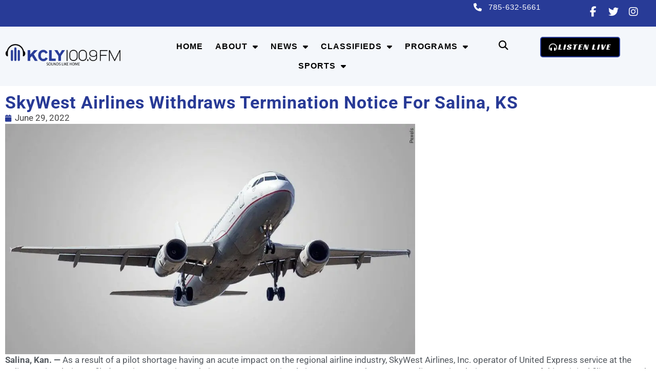

--- FILE ---
content_type: text/html; charset=UTF-8
request_url: https://kclyradio.com/blog/skywest-airlines-withdraws-termination-notice-for-salina-ks/
body_size: 22139
content:
<!doctype html>
<html lang="en-US">
<head>
	<meta charset="UTF-8">
<script>
var gform;gform||(document.addEventListener("gform_main_scripts_loaded",function(){gform.scriptsLoaded=!0}),document.addEventListener("gform/theme/scripts_loaded",function(){gform.themeScriptsLoaded=!0}),window.addEventListener("DOMContentLoaded",function(){gform.domLoaded=!0}),gform={domLoaded:!1,scriptsLoaded:!1,themeScriptsLoaded:!1,isFormEditor:()=>"function"==typeof InitializeEditor,callIfLoaded:function(o){return!(!gform.domLoaded||!gform.scriptsLoaded||!gform.themeScriptsLoaded&&!gform.isFormEditor()||(gform.isFormEditor()&&console.warn("The use of gform.initializeOnLoaded() is deprecated in the form editor context and will be removed in Gravity Forms 3.1."),o(),0))},initializeOnLoaded:function(o){gform.callIfLoaded(o)||(document.addEventListener("gform_main_scripts_loaded",()=>{gform.scriptsLoaded=!0,gform.callIfLoaded(o)}),document.addEventListener("gform/theme/scripts_loaded",()=>{gform.themeScriptsLoaded=!0,gform.callIfLoaded(o)}),window.addEventListener("DOMContentLoaded",()=>{gform.domLoaded=!0,gform.callIfLoaded(o)}))},hooks:{action:{},filter:{}},addAction:function(o,r,e,t){gform.addHook("action",o,r,e,t)},addFilter:function(o,r,e,t){gform.addHook("filter",o,r,e,t)},doAction:function(o){gform.doHook("action",o,arguments)},applyFilters:function(o){return gform.doHook("filter",o,arguments)},removeAction:function(o,r){gform.removeHook("action",o,r)},removeFilter:function(o,r,e){gform.removeHook("filter",o,r,e)},addHook:function(o,r,e,t,n){null==gform.hooks[o][r]&&(gform.hooks[o][r]=[]);var d=gform.hooks[o][r];null==n&&(n=r+"_"+d.length),gform.hooks[o][r].push({tag:n,callable:e,priority:t=null==t?10:t})},doHook:function(r,o,e){var t;if(e=Array.prototype.slice.call(e,1),null!=gform.hooks[r][o]&&((o=gform.hooks[r][o]).sort(function(o,r){return o.priority-r.priority}),o.forEach(function(o){"function"!=typeof(t=o.callable)&&(t=window[t]),"action"==r?t.apply(null,e):e[0]=t.apply(null,e)})),"filter"==r)return e[0]},removeHook:function(o,r,t,n){var e;null!=gform.hooks[o][r]&&(e=(e=gform.hooks[o][r]).filter(function(o,r,e){return!!(null!=n&&n!=o.tag||null!=t&&t!=o.priority)}),gform.hooks[o][r]=e)}});
</script>

	<meta name="viewport" content="width=device-width, initial-scale=1">
	<link rel="profile" href="https://gmpg.org/xfn/11">
	<title>SkyWest Airlines Withdraws Termination Notice for Salina, KS | KCLY Radio</title>
<meta name='robots' content='max-image-preview:large' />
<!-- TERMAGEDDON + USERCENTRICS -->
<script type="application/javascript">var UC_UI_SUPPRESS_CMP_DISPLAY = true;</script><!-- END TERMAGEDDON + USERCENTRICS -->
<link rel='dns-prefetch' href='//fonts.googleapis.com' />
<link rel='dns-prefetch' href='//fonts.gstatic.com' />
<link rel='dns-prefetch' href='//ajax.googleapis.com' />
<link rel='dns-prefetch' href='//apis.google.com' />
<link rel='dns-prefetch' href='//google-analytics.com' />
<link rel='dns-prefetch' href='//www.google-analytics.com' />
<link rel='dns-prefetch' href='//ssl.google-analytics.com' />
<link rel='dns-prefetch' href='//youtube.com' />
<link rel='dns-prefetch' href='//s.gravatar.com' />
<link rel='dns-prefetch' href='//scontent.xx.fbcdn.net' />
<link rel='dns-prefetch' href='//b2628780.smushcdn.com' />
<link href='//scontent.xx.fbcdn.net' rel='preconnect' />
<link href='//hb.wpmucdn.com' rel='preconnect' />
<link rel="alternate" type="application/rss+xml" title="KCLY Radio &raquo; Feed" href="https://kclyradio.com/feed/" />
<link rel="alternate" type="application/rss+xml" title="KCLY Radio &raquo; Comments Feed" href="https://kclyradio.com/comments/feed/" />
<link rel="alternate" title="oEmbed (JSON)" type="application/json+oembed" href="https://kclyradio.com/wp-json/oembed/1.0/embed?url=https%3A%2F%2Fkclyradio.com%2Fblog%2Fskywest-airlines-withdraws-termination-notice-for-salina-ks%2F" />
<link rel="alternate" title="oEmbed (XML)" type="text/xml+oembed" href="https://kclyradio.com/wp-json/oembed/1.0/embed?url=https%3A%2F%2Fkclyradio.com%2Fblog%2Fskywest-airlines-withdraws-termination-notice-for-salina-ks%2F&#038;format=xml" />
		<style>
			.lazyload,
			.lazyloading {
				max-width: 100%;
			}
		</style>
		<style id='wp-img-auto-sizes-contain-inline-css'>
img:is([sizes=auto i],[sizes^="auto," i]){contain-intrinsic-size:3000px 1500px}
/*# sourceURL=wp-img-auto-sizes-contain-inline-css */
</style>
<link rel='stylesheet' id='wp-block-library-css' href='https://kclyradio.com/wp-includes/css/dist/block-library/style.min.css' media='all' />
<link rel='stylesheet' id='jet-engine-frontend-css' href='https://kclyradio.com/wp-content/plugins/jet-engine/assets/css/frontend.css' media='all' />
<style id='global-styles-inline-css'>
:root{--wp--preset--aspect-ratio--square: 1;--wp--preset--aspect-ratio--4-3: 4/3;--wp--preset--aspect-ratio--3-4: 3/4;--wp--preset--aspect-ratio--3-2: 3/2;--wp--preset--aspect-ratio--2-3: 2/3;--wp--preset--aspect-ratio--16-9: 16/9;--wp--preset--aspect-ratio--9-16: 9/16;--wp--preset--color--black: #000000;--wp--preset--color--cyan-bluish-gray: #abb8c3;--wp--preset--color--white: #ffffff;--wp--preset--color--pale-pink: #f78da7;--wp--preset--color--vivid-red: #cf2e2e;--wp--preset--color--luminous-vivid-orange: #ff6900;--wp--preset--color--luminous-vivid-amber: #fcb900;--wp--preset--color--light-green-cyan: #7bdcb5;--wp--preset--color--vivid-green-cyan: #00d084;--wp--preset--color--pale-cyan-blue: #8ed1fc;--wp--preset--color--vivid-cyan-blue: #0693e3;--wp--preset--color--vivid-purple: #9b51e0;--wp--preset--gradient--vivid-cyan-blue-to-vivid-purple: linear-gradient(135deg,rgb(6,147,227) 0%,rgb(155,81,224) 100%);--wp--preset--gradient--light-green-cyan-to-vivid-green-cyan: linear-gradient(135deg,rgb(122,220,180) 0%,rgb(0,208,130) 100%);--wp--preset--gradient--luminous-vivid-amber-to-luminous-vivid-orange: linear-gradient(135deg,rgb(252,185,0) 0%,rgb(255,105,0) 100%);--wp--preset--gradient--luminous-vivid-orange-to-vivid-red: linear-gradient(135deg,rgb(255,105,0) 0%,rgb(207,46,46) 100%);--wp--preset--gradient--very-light-gray-to-cyan-bluish-gray: linear-gradient(135deg,rgb(238,238,238) 0%,rgb(169,184,195) 100%);--wp--preset--gradient--cool-to-warm-spectrum: linear-gradient(135deg,rgb(74,234,220) 0%,rgb(151,120,209) 20%,rgb(207,42,186) 40%,rgb(238,44,130) 60%,rgb(251,105,98) 80%,rgb(254,248,76) 100%);--wp--preset--gradient--blush-light-purple: linear-gradient(135deg,rgb(255,206,236) 0%,rgb(152,150,240) 100%);--wp--preset--gradient--blush-bordeaux: linear-gradient(135deg,rgb(254,205,165) 0%,rgb(254,45,45) 50%,rgb(107,0,62) 100%);--wp--preset--gradient--luminous-dusk: linear-gradient(135deg,rgb(255,203,112) 0%,rgb(199,81,192) 50%,rgb(65,88,208) 100%);--wp--preset--gradient--pale-ocean: linear-gradient(135deg,rgb(255,245,203) 0%,rgb(182,227,212) 50%,rgb(51,167,181) 100%);--wp--preset--gradient--electric-grass: linear-gradient(135deg,rgb(202,248,128) 0%,rgb(113,206,126) 100%);--wp--preset--gradient--midnight: linear-gradient(135deg,rgb(2,3,129) 0%,rgb(40,116,252) 100%);--wp--preset--font-size--small: 13px;--wp--preset--font-size--medium: 20px;--wp--preset--font-size--large: 36px;--wp--preset--font-size--x-large: 42px;--wp--preset--spacing--20: 0.44rem;--wp--preset--spacing--30: 0.67rem;--wp--preset--spacing--40: 1rem;--wp--preset--spacing--50: 1.5rem;--wp--preset--spacing--60: 2.25rem;--wp--preset--spacing--70: 3.38rem;--wp--preset--spacing--80: 5.06rem;--wp--preset--shadow--natural: 6px 6px 9px rgba(0, 0, 0, 0.2);--wp--preset--shadow--deep: 12px 12px 50px rgba(0, 0, 0, 0.4);--wp--preset--shadow--sharp: 6px 6px 0px rgba(0, 0, 0, 0.2);--wp--preset--shadow--outlined: 6px 6px 0px -3px rgb(255, 255, 255), 6px 6px rgb(0, 0, 0);--wp--preset--shadow--crisp: 6px 6px 0px rgb(0, 0, 0);}:root { --wp--style--global--content-size: 800px;--wp--style--global--wide-size: 1200px; }:where(body) { margin: 0; }.wp-site-blocks > .alignleft { float: left; margin-right: 2em; }.wp-site-blocks > .alignright { float: right; margin-left: 2em; }.wp-site-blocks > .aligncenter { justify-content: center; margin-left: auto; margin-right: auto; }:where(.wp-site-blocks) > * { margin-block-start: 24px; margin-block-end: 0; }:where(.wp-site-blocks) > :first-child { margin-block-start: 0; }:where(.wp-site-blocks) > :last-child { margin-block-end: 0; }:root { --wp--style--block-gap: 24px; }:root :where(.is-layout-flow) > :first-child{margin-block-start: 0;}:root :where(.is-layout-flow) > :last-child{margin-block-end: 0;}:root :where(.is-layout-flow) > *{margin-block-start: 24px;margin-block-end: 0;}:root :where(.is-layout-constrained) > :first-child{margin-block-start: 0;}:root :where(.is-layout-constrained) > :last-child{margin-block-end: 0;}:root :where(.is-layout-constrained) > *{margin-block-start: 24px;margin-block-end: 0;}:root :where(.is-layout-flex){gap: 24px;}:root :where(.is-layout-grid){gap: 24px;}.is-layout-flow > .alignleft{float: left;margin-inline-start: 0;margin-inline-end: 2em;}.is-layout-flow > .alignright{float: right;margin-inline-start: 2em;margin-inline-end: 0;}.is-layout-flow > .aligncenter{margin-left: auto !important;margin-right: auto !important;}.is-layout-constrained > .alignleft{float: left;margin-inline-start: 0;margin-inline-end: 2em;}.is-layout-constrained > .alignright{float: right;margin-inline-start: 2em;margin-inline-end: 0;}.is-layout-constrained > .aligncenter{margin-left: auto !important;margin-right: auto !important;}.is-layout-constrained > :where(:not(.alignleft):not(.alignright):not(.alignfull)){max-width: var(--wp--style--global--content-size);margin-left: auto !important;margin-right: auto !important;}.is-layout-constrained > .alignwide{max-width: var(--wp--style--global--wide-size);}body .is-layout-flex{display: flex;}.is-layout-flex{flex-wrap: wrap;align-items: center;}.is-layout-flex > :is(*, div){margin: 0;}body .is-layout-grid{display: grid;}.is-layout-grid > :is(*, div){margin: 0;}body{padding-top: 0px;padding-right: 0px;padding-bottom: 0px;padding-left: 0px;}a:where(:not(.wp-element-button)){text-decoration: underline;}:root :where(.wp-element-button, .wp-block-button__link){background-color: #32373c;border-width: 0;color: #fff;font-family: inherit;font-size: inherit;font-style: inherit;font-weight: inherit;letter-spacing: inherit;line-height: inherit;padding-top: calc(0.667em + 2px);padding-right: calc(1.333em + 2px);padding-bottom: calc(0.667em + 2px);padding-left: calc(1.333em + 2px);text-decoration: none;text-transform: inherit;}.has-black-color{color: var(--wp--preset--color--black) !important;}.has-cyan-bluish-gray-color{color: var(--wp--preset--color--cyan-bluish-gray) !important;}.has-white-color{color: var(--wp--preset--color--white) !important;}.has-pale-pink-color{color: var(--wp--preset--color--pale-pink) !important;}.has-vivid-red-color{color: var(--wp--preset--color--vivid-red) !important;}.has-luminous-vivid-orange-color{color: var(--wp--preset--color--luminous-vivid-orange) !important;}.has-luminous-vivid-amber-color{color: var(--wp--preset--color--luminous-vivid-amber) !important;}.has-light-green-cyan-color{color: var(--wp--preset--color--light-green-cyan) !important;}.has-vivid-green-cyan-color{color: var(--wp--preset--color--vivid-green-cyan) !important;}.has-pale-cyan-blue-color{color: var(--wp--preset--color--pale-cyan-blue) !important;}.has-vivid-cyan-blue-color{color: var(--wp--preset--color--vivid-cyan-blue) !important;}.has-vivid-purple-color{color: var(--wp--preset--color--vivid-purple) !important;}.has-black-background-color{background-color: var(--wp--preset--color--black) !important;}.has-cyan-bluish-gray-background-color{background-color: var(--wp--preset--color--cyan-bluish-gray) !important;}.has-white-background-color{background-color: var(--wp--preset--color--white) !important;}.has-pale-pink-background-color{background-color: var(--wp--preset--color--pale-pink) !important;}.has-vivid-red-background-color{background-color: var(--wp--preset--color--vivid-red) !important;}.has-luminous-vivid-orange-background-color{background-color: var(--wp--preset--color--luminous-vivid-orange) !important;}.has-luminous-vivid-amber-background-color{background-color: var(--wp--preset--color--luminous-vivid-amber) !important;}.has-light-green-cyan-background-color{background-color: var(--wp--preset--color--light-green-cyan) !important;}.has-vivid-green-cyan-background-color{background-color: var(--wp--preset--color--vivid-green-cyan) !important;}.has-pale-cyan-blue-background-color{background-color: var(--wp--preset--color--pale-cyan-blue) !important;}.has-vivid-cyan-blue-background-color{background-color: var(--wp--preset--color--vivid-cyan-blue) !important;}.has-vivid-purple-background-color{background-color: var(--wp--preset--color--vivid-purple) !important;}.has-black-border-color{border-color: var(--wp--preset--color--black) !important;}.has-cyan-bluish-gray-border-color{border-color: var(--wp--preset--color--cyan-bluish-gray) !important;}.has-white-border-color{border-color: var(--wp--preset--color--white) !important;}.has-pale-pink-border-color{border-color: var(--wp--preset--color--pale-pink) !important;}.has-vivid-red-border-color{border-color: var(--wp--preset--color--vivid-red) !important;}.has-luminous-vivid-orange-border-color{border-color: var(--wp--preset--color--luminous-vivid-orange) !important;}.has-luminous-vivid-amber-border-color{border-color: var(--wp--preset--color--luminous-vivid-amber) !important;}.has-light-green-cyan-border-color{border-color: var(--wp--preset--color--light-green-cyan) !important;}.has-vivid-green-cyan-border-color{border-color: var(--wp--preset--color--vivid-green-cyan) !important;}.has-pale-cyan-blue-border-color{border-color: var(--wp--preset--color--pale-cyan-blue) !important;}.has-vivid-cyan-blue-border-color{border-color: var(--wp--preset--color--vivid-cyan-blue) !important;}.has-vivid-purple-border-color{border-color: var(--wp--preset--color--vivid-purple) !important;}.has-vivid-cyan-blue-to-vivid-purple-gradient-background{background: var(--wp--preset--gradient--vivid-cyan-blue-to-vivid-purple) !important;}.has-light-green-cyan-to-vivid-green-cyan-gradient-background{background: var(--wp--preset--gradient--light-green-cyan-to-vivid-green-cyan) !important;}.has-luminous-vivid-amber-to-luminous-vivid-orange-gradient-background{background: var(--wp--preset--gradient--luminous-vivid-amber-to-luminous-vivid-orange) !important;}.has-luminous-vivid-orange-to-vivid-red-gradient-background{background: var(--wp--preset--gradient--luminous-vivid-orange-to-vivid-red) !important;}.has-very-light-gray-to-cyan-bluish-gray-gradient-background{background: var(--wp--preset--gradient--very-light-gray-to-cyan-bluish-gray) !important;}.has-cool-to-warm-spectrum-gradient-background{background: var(--wp--preset--gradient--cool-to-warm-spectrum) !important;}.has-blush-light-purple-gradient-background{background: var(--wp--preset--gradient--blush-light-purple) !important;}.has-blush-bordeaux-gradient-background{background: var(--wp--preset--gradient--blush-bordeaux) !important;}.has-luminous-dusk-gradient-background{background: var(--wp--preset--gradient--luminous-dusk) !important;}.has-pale-ocean-gradient-background{background: var(--wp--preset--gradient--pale-ocean) !important;}.has-electric-grass-gradient-background{background: var(--wp--preset--gradient--electric-grass) !important;}.has-midnight-gradient-background{background: var(--wp--preset--gradient--midnight) !important;}.has-small-font-size{font-size: var(--wp--preset--font-size--small) !important;}.has-medium-font-size{font-size: var(--wp--preset--font-size--medium) !important;}.has-large-font-size{font-size: var(--wp--preset--font-size--large) !important;}.has-x-large-font-size{font-size: var(--wp--preset--font-size--x-large) !important;}
:root :where(.wp-block-pullquote){font-size: 1.5em;line-height: 1.6;}
/*# sourceURL=global-styles-inline-css */
</style>
<link rel='stylesheet' id='cff_carousel_css-css' href='https://kclyradio.com/wp-content/plugins/cff-extensions/cff-carousel/css/carousel.css' media='all' />
<link rel='stylesheet' id='cff-css' href='https://kclyradio.com/wp-content/plugins/custom-facebook-feed-pro/assets/css/cff-style.min.css' media='all' />
<link rel='stylesheet' id='hello-elementor-css' href='https://kclyradio.com/wp-content/themes/hello-elementor/assets/css/reset.css' media='all' />
<link rel='stylesheet' id='hello-elementor-theme-style-css' href='https://kclyradio.com/wp-content/themes/hello-elementor/assets/css/theme.css' media='all' />
<link rel='stylesheet' id='hello-elementor-header-footer-css' href='https://kclyradio.com/wp-content/themes/hello-elementor/assets/css/header-footer.css' media='all' />
<link rel='stylesheet' id='jet-popup-frontend-css' href='https://kclyradio.com/wp-content/plugins/jet-popup/assets/css/jet-popup-frontend.css' media='all' />
<link rel='stylesheet' id='elementor-frontend-css' href='https://kclyradio.com/wp-content/plugins/elementor/assets/css/frontend.min.css' media='all' />
<link rel='stylesheet' id='widget-icon-list-css' href='https://kclyradio.com/wp-content/plugins/elementor/assets/css/widget-icon-list.min.css' media='all' />
<link rel='stylesheet' id='widget-social-icons-css' href='https://kclyradio.com/wp-content/plugins/elementor/assets/css/widget-social-icons.min.css' media='all' />
<link rel='stylesheet' id='e-apple-webkit-css' href='https://kclyradio.com/wp-content/plugins/elementor/assets/css/conditionals/apple-webkit.min.css' media='all' />
<link rel='stylesheet' id='widget-image-css' href='https://kclyradio.com/wp-content/plugins/elementor/assets/css/widget-image.min.css' media='all' />
<link rel='stylesheet' id='widget-nav-menu-css' href='https://kclyradio.com/wp-content/plugins/elementor-pro/assets/css/widget-nav-menu.min.css' media='all' />
<link rel='stylesheet' id='widget-search-form-css' href='https://kclyradio.com/wp-content/plugins/elementor-pro/assets/css/widget-search-form.min.css' media='all' />
<link rel='stylesheet' id='e-animation-pulse-grow-css' href='https://kclyradio.com/wp-content/plugins/elementor/assets/lib/animations/styles/e-animation-pulse-grow.min.css' media='all' />
<link rel='stylesheet' id='e-sticky-css' href='https://kclyradio.com/wp-content/plugins/elementor-pro/assets/css/modules/sticky.min.css' media='all' />
<link rel='stylesheet' id='widget-heading-css' href='https://kclyradio.com/wp-content/plugins/elementor/assets/css/widget-heading.min.css' media='all' />
<link rel='stylesheet' id='widget-post-info-css' href='https://kclyradio.com/wp-content/plugins/elementor-pro/assets/css/widget-post-info.min.css' media='all' />
<link rel='stylesheet' id='widget-spacer-css' href='https://kclyradio.com/wp-content/plugins/elementor/assets/css/widget-spacer.min.css' media='all' />
<link rel='stylesheet' id='widget-post-navigation-css' href='https://kclyradio.com/wp-content/plugins/elementor-pro/assets/css/widget-post-navigation.min.css' media='all' />
<link rel='stylesheet' id='widget-posts-css' href='https://kclyradio.com/wp-content/plugins/elementor-pro/assets/css/widget-posts.min.css' media='all' />
<link rel='stylesheet' id='elementor-icons-css' href='https://kclyradio.com/wp-content/plugins/elementor/assets/lib/eicons/css/elementor-icons.min.css' media='all' />
<link rel='stylesheet' id='elementor-post-12-css' href='https://kclyradio.com/wp-content/uploads/elementor/css/post-12.css' media='all' />
<link rel='stylesheet' id='cffstyles-css' href='https://kclyradio.com/wp-content/plugins/custom-facebook-feed-pro/assets/css/cff-style.min.css' media='all' />
<link rel='stylesheet' id='elementor-post-23246-css' href='https://kclyradio.com/wp-content/uploads/elementor/css/post-23246.css' media='all' />
<link rel='stylesheet' id='elementor-post-23361-css' href='https://kclyradio.com/wp-content/uploads/elementor/css/post-23361.css' media='all' />
<link rel='stylesheet' id='elementor-post-34764-css' href='https://kclyradio.com/wp-content/uploads/elementor/css/post-34764.css' media='all' />
<link rel='stylesheet' id='tablepress-default-css' href='https://kclyradio.com/wp-content/plugins/tablepress/css/build/default.css' media='all' />
<link rel='stylesheet' id='hello-elementor-child-style-css' href='https://kclyradio.com/wp-content/themes/Hello%20Elementor%20Child%20Theme/style.css' media='all' />
<link rel='stylesheet' id='elementor-gf-local-roboto-css' href='https://kclyradio.com/wp-content/uploads/elementor/google-fonts/css/roboto.css' media='all' />
<link rel='stylesheet' id='elementor-gf-local-lato-css' href='https://kclyradio.com/wp-content/uploads/elementor/google-fonts/css/lato.css' media='all' />
<link rel='stylesheet' id='elementor-gf-local-racingsansone-css' href='https://kclyradio.com/wp-content/uploads/elementor/google-fonts/css/racingsansone.css' media='all' />
<script src="https://kclyradio.com/wp-content/plugins/termageddon-usercentrics/public/js/termageddon-usercentrics-integration-elementor-video.min.js" id="termageddon-usercentrics-integration-elementor-video-js"></script>
<script src="https://kclyradio.com/wp-includes/js/jquery/jquery.min.js" id="jquery-core-js"></script>
<script src="https://kclyradio.com/wp-includes/js/jquery/jquery-migrate.min.js" id="jquery-migrate-js"></script>
<script id="termageddon-usercentrics_ajax-js-extra">
var termageddon_usercentrics_obj = {"ajax_url":"https://kclyradio.com/wp-admin/admin-ajax.php","nonce":"ece02dc827","nonce_title":"termageddon-usercentrics_ajax_nonce","debug":"false","psl_hide":"false"};
//# sourceURL=termageddon-usercentrics_ajax-js-extra
</script>
<script src="https://kclyradio.com/wp-content/plugins/termageddon-usercentrics/public/js/termageddon-usercentrics-ajax.min.js" id="termageddon-usercentrics_ajax-js"></script>
<link rel="https://api.w.org/" href="https://kclyradio.com/wp-json/" /><link rel="alternate" title="JSON" type="application/json" href="https://kclyradio.com/wp-json/wp/v2/posts/35031" /><link rel="EditURI" type="application/rsd+xml" title="RSD" href="https://kclyradio.com/xmlrpc.php?rsd" />
<meta name="generator" content="WordPress 6.9" />
<link rel='shortlink' href='https://kclyradio.com/?p=35031' />
<!-- Custom Facebook Feed JS vars -->
<script type="text/javascript">
var cffsiteurl = "https://kclyradio.com/wp-content/plugins";
var cffajaxurl = "https://kclyradio.com/wp-admin/admin-ajax.php";


var cfflinkhashtags = "false";
</script>
		<script>
			document.documentElement.className = document.documentElement.className.replace('no-js', 'js');
		</script>
				<style>
			.no-js img.lazyload {
				display: none;
			}

			figure.wp-block-image img.lazyloading {
				min-width: 150px;
			}

			.lazyload,
			.lazyloading {
				--smush-placeholder-width: 100px;
				--smush-placeholder-aspect-ratio: 1/1;
				width: var(--smush-image-width, var(--smush-placeholder-width)) !important;
				aspect-ratio: var(--smush-image-aspect-ratio, var(--smush-placeholder-aspect-ratio)) !important;
			}

						.lazyload {
				opacity: 0;
			}

			.lazyloading {
				border: 0 !important;
				opacity: 1;
				background: rgba(255, 255, 255, 0) url('https://b2628780.smushcdn.com/2628780/wp-content/plugins/wp-smush-pro/app/assets/images/smush-lazyloader-1.gif?lossy=2&strip=1&webp=1') no-repeat center !important;
				background-size: 16px auto !important;
				min-width: 16px;
			}

					</style>
							<!-- Google Analytics tracking code output by Beehive Analytics Pro -->
						<script async src="https://www.googletagmanager.com/gtag/js?id=G-QNPT1VPXGY&l=beehiveDataLayer"></script>
		<script>
						window.beehiveDataLayer = window.beehiveDataLayer || [];
			function beehive_ga() {beehiveDataLayer.push(arguments);}
			beehive_ga('js', new Date())
						beehive_ga('config', 'G-QNPT1VPXGY', {
				'anonymize_ip': false,
				'allow_google_signals': false,
			})
					</script>
		<meta name="generator" content="Elementor 3.34.1; settings: css_print_method-external, google_font-enabled, font_display-swap">
<link rel="canonical" href="https://kclyradio.com/blog/skywest-airlines-withdraws-termination-notice-for-salina-ks/" />
<meta name="description" content="Salina, Kan. -- As a result of a pilot shortage having an acute impact on the regional airline industry, SkyWest Airlines, Inc. operator of United Express s ..." />
<script type="application/ld+json">{"@context":"https:\/\/schema.org","@graph":[{"@type":"Organization","@id":"https:\/\/kclyradio.com\/#schema-publishing-organization","url":"https:\/\/kclyradio.com","name":"KCLY Radio","logo":{"@type":"ImageObject","@id":"https:\/\/kclyradio.com\/#schema-organization-logo","url":"https:\/\/kclyradio.com\/wp-content\/uploads\/2022\/02\/KCLY_Logo_Horizontal_Final-01.png","height":60,"width":60}},{"@type":"WebSite","@id":"https:\/\/kclyradio.com\/#schema-website","url":"https:\/\/kclyradio.com","name":"KCLY Radio","encoding":"UTF-8","potentialAction":{"@type":"SearchAction","target":"https:\/\/kclyradio.com\/search\/{search_term_string}\/","query-input":"required name=search_term_string"},"image":{"@type":"ImageObject","@id":"https:\/\/kclyradio.com\/#schema-site-logo","url":"https:\/\/kclyradio.com\/wp-content\/uploads\/2022\/02\/KCLY_Logo_Horizontal_Final-01.png","height":519,"width":2560}},{"@type":"BreadcrumbList","@id":"https:\/\/kclyradio.com\/blog\/skywest-airlines-withdraws-termination-notice-for-salina-ks?page&name=skywest-airlines-withdraws-termination-notice-for-salina-ks&category_name=blog\/#breadcrumb","itemListElement":[{"@type":"ListItem","position":1,"name":"Home","item":"https:\/\/kclyradio.com"},{"@type":"ListItem","position":2,"name":"Blog","item":"https:\/\/kclyradio.com\/category\/blog\/"},{"@type":"ListItem","position":3,"name":"SkyWest Airlines Withdraws Termination Notice for Salina, KS"}]},{"@type":"Person","@id":"https:\/\/kclyradio.com\/author\/bphillips01\/#schema-author","name":"Bethaney Phillips","url":"https:\/\/kclyradio.com\/author\/bphillips01\/"},{"@type":"WebPage","@id":"https:\/\/kclyradio.com\/blog\/skywest-airlines-withdraws-termination-notice-for-salina-ks\/#schema-webpage","isPartOf":{"@id":"https:\/\/kclyradio.com\/#schema-website"},"publisher":{"@id":"https:\/\/kclyradio.com\/#schema-publishing-organization"},"url":"https:\/\/kclyradio.com\/blog\/skywest-airlines-withdraws-termination-notice-for-salina-ks\/","hasPart":[{"@type":"SiteNavigationElement","@id":"https:\/\/kclyradio.com\/blog\/skywest-airlines-withdraws-termination-notice-for-salina-ks\/#schema-nav-element-23414","name":"","url":"https:\/\/kclyradio.com\/"},{"@type":"SiteNavigationElement","@id":"https:\/\/kclyradio.com\/blog\/skywest-airlines-withdraws-termination-notice-for-salina-ks\/#schema-nav-element-24358","name":"","url":"https:\/\/kclyradio.com\/about\/"},{"@type":"SiteNavigationElement","@id":"https:\/\/kclyradio.com\/blog\/skywest-airlines-withdraws-termination-notice-for-salina-ks\/#schema-nav-element-25068","name":"","url":"https:\/\/kclyradio.com\/advertise\/"},{"@type":"SiteNavigationElement","@id":"https:\/\/kclyradio.com\/blog\/skywest-airlines-withdraws-termination-notice-for-salina-ks\/#schema-nav-element-23937","name":"","url":"https:\/\/kclyradio.com\/about\/staff\/"},{"@type":"SiteNavigationElement","@id":"https:\/\/kclyradio.com\/blog\/skywest-airlines-withdraws-termination-notice-for-salina-ks\/#schema-nav-element-24386","name":"News","url":"#"},{"@type":"SiteNavigationElement","@id":"https:\/\/kclyradio.com\/blog\/skywest-airlines-withdraws-termination-notice-for-salina-ks\/#schema-nav-element-26365","name":"","url":"https:\/\/kclyradio.com\/calendar\/"},{"@type":"SiteNavigationElement","@id":"https:\/\/kclyradio.com\/blog\/skywest-airlines-withdraws-termination-notice-for-salina-ks\/#schema-nav-element-26366","name":"","url":"https:\/\/kclyradio.com\/calendar\/calendar-form\/"},{"@type":"SiteNavigationElement","@id":"https:\/\/kclyradio.com\/blog\/skywest-airlines-withdraws-termination-notice-for-salina-ks\/#schema-nav-element-24385","name":"","url":"https:\/\/kclyradio.com\/local-newscasts\/"},{"@type":"SiteNavigationElement","@id":"https:\/\/kclyradio.com\/blog\/skywest-airlines-withdraws-termination-notice-for-salina-ks\/#schema-nav-element-35115","name":"","url":"https:\/\/kclyradio.com\/category\/obituaries\/"},{"@type":"SiteNavigationElement","@id":"https:\/\/kclyradio.com\/blog\/skywest-airlines-withdraws-termination-notice-for-salina-ks\/#schema-nav-element-26121","name":"","url":"https:\/\/kclyradio.com\/weather\/"},{"@type":"SiteNavigationElement","@id":"https:\/\/kclyradio.com\/blog\/skywest-airlines-withdraws-termination-notice-for-salina-ks\/#schema-nav-element-24997","name":"Classifieds","url":"https:\/\/kclyradio.com\/kcly-classifieds\/"},{"@type":"SiteNavigationElement","@id":"https:\/\/kclyradio.com\/blog\/skywest-airlines-withdraws-termination-notice-for-salina-ks\/#schema-nav-element-31571","name":"","url":"https:\/\/kclyradio.com\/kcly-classifieds\/employment-classifieds\/"},{"@type":"SiteNavigationElement","@id":"https:\/\/kclyradio.com\/blog\/skywest-airlines-withdraws-termination-notice-for-salina-ks\/#schema-nav-element-31542","name":"Listener\u2019s Classified","url":"https:\/\/kclyradio.com\/kcly-classifieds\/listener-classifieds\/"},{"@type":"SiteNavigationElement","@id":"https:\/\/kclyradio.com\/blog\/skywest-airlines-withdraws-termination-notice-for-salina-ks\/#schema-nav-element-24849","name":"","url":"https:\/\/kclyradio.com\/programs\/"},{"@type":"SiteNavigationElement","@id":"https:\/\/kclyradio.com\/blog\/skywest-airlines-withdraws-termination-notice-for-salina-ks\/#schema-nav-element-24866","name":"","url":"https:\/\/kclyradio.com\/programs\/the-morning-show\/"},{"@type":"SiteNavigationElement","@id":"https:\/\/kclyradio.com\/blog\/skywest-airlines-withdraws-termination-notice-for-salina-ks\/#schema-nav-element-24885","name":"","url":"https:\/\/kclyradio.com\/programs\/whats-for-dinner-wednesdays-the-recipes\/"},{"@type":"SiteNavigationElement","@id":"https:\/\/kclyradio.com\/blog\/skywest-airlines-withdraws-termination-notice-for-salina-ks\/#schema-nav-element-24855","name":"","url":"https:\/\/kclyradio.com\/programs\/downing-report\/"},{"@type":"SiteNavigationElement","@id":"https:\/\/kclyradio.com\/blog\/skywest-airlines-withdraws-termination-notice-for-salina-ks\/#schema-nav-element-24856","name":"","url":"https:\/\/kclyradio.com\/programs\/on-the-front-porch\/"},{"@type":"SiteNavigationElement","@id":"https:\/\/kclyradio.com\/blog\/skywest-airlines-withdraws-termination-notice-for-salina-ks\/#schema-nav-element-67389","name":"","url":"https:\/\/kclyradio.com\/programs\/vinyl-years\/"},{"@type":"SiteNavigationElement","@id":"https:\/\/kclyradio.com\/blog\/skywest-airlines-withdraws-termination-notice-for-salina-ks\/#schema-nav-element-25982","name":"Sports","url":"#"},{"@type":"SiteNavigationElement","@id":"https:\/\/kclyradio.com\/blog\/skywest-airlines-withdraws-termination-notice-for-salina-ks\/#schema-nav-element-31614","name":"","url":"https:\/\/kclyradio.com\/kcly-sports\/"},{"@type":"SiteNavigationElement","@id":"https:\/\/kclyradio.com\/blog\/skywest-airlines-withdraws-termination-notice-for-salina-ks\/#schema-nav-element-24466","name":"","url":"https:\/\/kclyradio.com\/tiger-sports\/"},{"@type":"SiteNavigationElement","@id":"https:\/\/kclyradio.com\/blog\/skywest-airlines-withdraws-termination-notice-for-salina-ks\/#schema-nav-element-24494","name":"","url":"https:\/\/kclyradio.com\/kcly-community-sports\/"}]},{"@type":"Article","mainEntityOfPage":{"@id":"https:\/\/kclyradio.com\/blog\/skywest-airlines-withdraws-termination-notice-for-salina-ks\/#schema-webpage"},"author":{"@id":"https:\/\/kclyradio.com\/author\/bphillips01\/#schema-author"},"publisher":{"@id":"https:\/\/kclyradio.com\/#schema-publishing-organization"},"dateModified":"2022-07-16T00:29:55","datePublished":"2022-06-29T16:34:53","headline":"SkyWest Airlines Withdraws Termination Notice for Salina, KS | KCLY Radio","description":"Salina, Kan. -- As a result of a pilot shortage having an acute impact on the regional airline industry, SkyWest Airlines, Inc. operator of United Express s ...","name":"SkyWest Airlines Withdraws Termination Notice for Salina, KS","image":{"@type":"ImageObject","@id":"https:\/\/kclyradio.com\/blog\/skywest-airlines-withdraws-termination-notice-for-salina-ks\/#schema-article-image","url":"https:\/\/kclyradio.com\/wp-content\/uploads\/2022\/06\/20623E00-KIGPN.jpg","height":720,"width":1280},"thumbnailUrl":"https:\/\/kclyradio.com\/wp-content\/uploads\/2022\/06\/20623E00-KIGPN.jpg"}]}</script>
<meta property="og:type" content="article" />
<meta property="og:url" content="https://kclyradio.com/blog/skywest-airlines-withdraws-termination-notice-for-salina-ks/" />
<meta property="og:title" content="SkyWest Airlines Withdraws Termination Notice for Salina, KS | KCLY Radio" />
<meta property="og:description" content="Salina, Kan. -- As a result of a pilot shortage having an acute impact on the regional airline industry, SkyWest Airlines, Inc. operator of United Express s ..." />
<meta property="og:image" content="https://kclyradio.com/wp-content/uploads/2022/06/20623E00-KIGPN.jpg" />
<meta property="og:image:width" content="1280" />
<meta property="og:image:height" content="720" />
<meta property="article:published_time" content="2022-06-29T16:34:53" />
<meta property="article:author" content="Bethaney Phillips" />
<meta name="twitter:card" content="summary_large_image" />
<meta name="twitter:title" content="SkyWest Airlines Withdraws Termination Notice for Salina, KS | KCLY Radio" />
<meta name="twitter:description" content="Salina, Kan. -- As a result of a pilot shortage having an acute impact on the regional airline industry, SkyWest Airlines, Inc. operator of United Express s ..." />
<meta name="twitter:image" content="https://kclyradio.com/wp-content/uploads/2022/06/20623E00-KIGPN.jpg" />
<!-- /SEO -->
			<style>
				.e-con.e-parent:nth-of-type(n+4):not(.e-lazyloaded):not(.e-no-lazyload),
				.e-con.e-parent:nth-of-type(n+4):not(.e-lazyloaded):not(.e-no-lazyload) * {
					background-image: none !important;
				}
				@media screen and (max-height: 1024px) {
					.e-con.e-parent:nth-of-type(n+3):not(.e-lazyloaded):not(.e-no-lazyload),
					.e-con.e-parent:nth-of-type(n+3):not(.e-lazyloaded):not(.e-no-lazyload) * {
						background-image: none !important;
					}
				}
				@media screen and (max-height: 640px) {
					.e-con.e-parent:nth-of-type(n+2):not(.e-lazyloaded):not(.e-no-lazyload),
					.e-con.e-parent:nth-of-type(n+2):not(.e-lazyloaded):not(.e-no-lazyload) * {
						background-image: none !important;
					}
				}
			</style>
						<meta name="theme-color" content="#FFFFFF">
			<link rel="icon" href="https://b2628780.smushcdn.com/2628780/wp-content/uploads/2022/03/apple-touch-icon-152x152-1-150x150.png?lossy=2&strip=1&webp=1" sizes="32x32" />
<link rel="icon" href="https://b2628780.smushcdn.com/2628780/wp-content/uploads/2022/03/apple-touch-icon-152x152-1.png?lossy=2&strip=1&webp=1" sizes="192x192" />
<link rel="apple-touch-icon" href="https://b2628780.smushcdn.com/2628780/wp-content/uploads/2022/03/apple-touch-icon-152x152-1.png?lossy=2&strip=1&webp=1" />
<meta name="msapplication-TileImage" content="https://kclyradio.com/wp-content/uploads/2022/03/apple-touch-icon-152x152-1.png" />
<style>:root,::before,::after{--mec-color-skin: #283a96;--mec-color-skin-rgba-1: rgba(40,58,150,.25);--mec-color-skin-rgba-2: rgba(40,58,150,.5);--mec-color-skin-rgba-3: rgba(40,58,150,.75);--mec-color-skin-rgba-4: rgba(40,58,150,.11);--mec-primary-border-radius: ;--mec-secondary-border-radius: ;--mec-container-normal-width: 1196px;--mec-container-large-width: 1690px;--mec-title-color: #ffffff;--mec-title-color-hover: #283a96;--mec-content-color: #000000;--mec-fes-main-color: #dd9933;--mec-fes-main-color-rgba-1: rgba(221, 153, 51, 0.12);--mec-fes-main-color-rgba-2: rgba(221, 153, 51, 0.23);--mec-fes-main-color-rgba-3: rgba(221, 153, 51, 0.03);--mec-fes-main-color-rgba-4: rgba(221, 153, 51, 0.3);--mec-fes-main-color-rgba-5: rgb(221 153 51 / 7%);--mec-fes-main-color-rgba-6: rgba(221, 153, 51, 0.2);.mec-fes-form #mec_reg_form_field_types .button.red:before, .mec-fes-form #mec_reg_form_field_types .button.red {border-color: #ffd2dd;color: #ea6485;}.mec-fes-form .mec-meta-box-fields h4 label {background: transparent;}</style><style>.mec-fes-form, .mec-fes-list {
    background: #fff!important;
}
.mec-fes-list ul li, .mec-fes-form .mec-form-row .button:not(.wp-color-result) {
    color: #fff!important;
    background: #283A96!important;
    box-shadow: none!important;
    border: none!important;
}
.mec-fes-form-top-actions a, .mec-fes-list-top-actions a, .single-mec-events .pmpro_content_message a, .single-mec-events .pmpro_content_message a:link {
    color: #fff!important;
    background: #283A96!important;
    box-shadow: none!important;
    border: none!important;
}
.mec-fes-form .mec-meta-box-fields h4, .mec-fes-form .mec-meta-box-fields h4 label {
    color: #fff!important;
    background: #283A96!important;
}
.mec-fes-list ul li a {
    color: #fff!important;
}
.mec-wrap h1 a, .mec-wrap h2 a, .mec-wrap h3 a, .mec-wrap h4 a, .mec-wrap h5 a, .mec-wrap h6 a, .entry-content .mec-wrap h1 a, .entry-content .mec-wrap h2 a, .entry-content .mec-wrap h3 a, .entry-content .mec-wrap h4 a, .entry-content .mec-wrap h5 a, .entry-content .mec-wrap h6 a {
    color: #000 !important;
}</style></head>
<body class="wp-singular post-template-default single single-post postid-35031 single-format-standard wp-custom-logo wp-embed-responsive wp-theme-hello-elementor wp-child-theme-HelloElementorChildTheme mec-theme-hello-elementor hello-elementor-default elementor-default elementor-kit-12 elementor-page-34764">


<a class="skip-link screen-reader-text" href="#content">Skip to content</a>

		<header data-elementor-type="header" data-elementor-id="23246" class="elementor elementor-23246 elementor-location-header" data-elementor-post-type="elementor_library">
			<div class="elementor-element elementor-element-fc75314 e-con-full e-flex e-con e-parent" data-id="fc75314" data-element_type="container" data-settings="{&quot;sticky&quot;:&quot;top&quot;,&quot;sticky_on&quot;:[&quot;desktop&quot;,&quot;tablet&quot;],&quot;background_background&quot;:&quot;classic&quot;,&quot;sticky_offset&quot;:0,&quot;sticky_effects_offset&quot;:0,&quot;sticky_anchor_link_offset&quot;:0}">
		<div class="elementor-element elementor-element-89ee0b5 e-con-full e-flex e-con e-child" data-id="89ee0b5" data-element_type="container" data-settings="{&quot;background_background&quot;:&quot;classic&quot;}">
		<div class="elementor-element elementor-element-3398be8 e-flex e-con-boxed e-con e-child" data-id="3398be8" data-element_type="container" data-settings="{&quot;background_background&quot;:&quot;classic&quot;}">
					<div class="e-con-inner">
		<div class="elementor-element elementor-element-429049f e-con-full e-flex e-con e-child" data-id="429049f" data-element_type="container">
				</div>
		<div class="elementor-element elementor-element-9a45eca e-con-full elementor-hidden-mobile e-flex e-con e-child" data-id="9a45eca" data-element_type="container">
				</div>
		<div class="elementor-element elementor-element-7e7c8a9 elementor-hidden-mobile e-con-full e-flex e-con e-child" data-id="7e7c8a9" data-element_type="container">
				<div class="elementor-element elementor-element-ecda1e7 elementor-icon-list--layout-inline elementor-align-end elementor-mobile-align-center elementor-tablet-align-center elementor-list-item-link-full_width elementor-widget elementor-widget-icon-list" data-id="ecda1e7" data-element_type="widget" data-widget_type="icon-list.default">
				<div class="elementor-widget-container">
							<ul class="elementor-icon-list-items elementor-inline-items">
							<li class="elementor-icon-list-item elementor-inline-item">
											<a href="tel:+17856325661">

												<span class="elementor-icon-list-icon">
							<i aria-hidden="true" class="fas fa-phone"></i>						</span>
										<span class="elementor-icon-list-text">785-632-5661</span>
											</a>
									</li>
						</ul>
						</div>
				</div>
				</div>
		<div class="elementor-element elementor-element-f3e022f elementor-hidden-mobile e-con-full e-flex e-con e-child" data-id="f3e022f" data-element_type="container">
				<div class="elementor-element elementor-element-30142d4 elementor-shape-rounded elementor-grid-0 e-grid-align-center elementor-widget elementor-widget-social-icons" data-id="30142d4" data-element_type="widget" data-widget_type="social-icons.default">
				<div class="elementor-widget-container">
							<div class="elementor-social-icons-wrapper elementor-grid" role="list">
							<span class="elementor-grid-item" role="listitem">
					<a class="elementor-icon elementor-social-icon elementor-social-icon-facebook-f elementor-repeater-item-f046189" href="https://www.facebook.com/KCLY100.9/" target="_blank">
						<span class="elementor-screen-only">Facebook-f</span>
						<i aria-hidden="true" class="fab fa-facebook-f"></i>					</a>
				</span>
							<span class="elementor-grid-item" role="listitem">
					<a class="elementor-icon elementor-social-icon elementor-social-icon-twitter elementor-repeater-item-e5481f6" href="https://twitter.com/kcly1009fm" target="_blank">
						<span class="elementor-screen-only">Twitter</span>
						<i aria-hidden="true" class="fab fa-twitter"></i>					</a>
				</span>
							<span class="elementor-grid-item" role="listitem">
					<a class="elementor-icon elementor-social-icon elementor-social-icon-instagram elementor-repeater-item-31eebcf" href="https://www.instagram.com/kcly1009/" target="_blank">
						<span class="elementor-screen-only">Instagram</span>
						<i aria-hidden="true" class="fab fa-instagram"></i>					</a>
				</span>
					</div>
						</div>
				</div>
				</div>
					</div>
				</div>
		<div class="elementor-element elementor-element-2824b29 e-flex e-con-boxed e-con e-child" data-id="2824b29" data-element_type="container" data-settings="{&quot;background_background&quot;:&quot;classic&quot;}">
					<div class="e-con-inner">
		<div class="elementor-element elementor-element-b2e7a30 e-con-full e-flex e-con e-child" data-id="b2e7a30" data-element_type="container">
				<div class="elementor-element elementor-element-a476527 elementor-widget elementor-widget-image" data-id="a476527" data-element_type="widget" data-widget_type="image.default">
				<div class="elementor-widget-container">
																<a href="https://kclyradio.com">
							<img width="320" height="59" data-src="https://b2628780.smushcdn.com/2628780/wp-content/uploads/2022/03/KCLY-Logo-Scaled.png?lossy=2&strip=1&webp=1" class="attachment-full size-full wp-image-26543 lazyload" alt="" data-srcset="https://b2628780.smushcdn.com/2628780/wp-content/uploads/2022/03/KCLY-Logo-Scaled.png?lossy=2&strip=1&webp=1 320w, https://b2628780.smushcdn.com/2628780/wp-content/uploads/2022/03/KCLY-Logo-Scaled-300x55.png?lossy=2&strip=1&webp=1 300w, https://b2628780.smushcdn.com/2628780/wp-content/uploads/2022/03/KCLY-Logo-Scaled.png?size=160x30&lossy=2&strip=1&webp=1 160w" data-sizes="auto" src="[data-uri]" style="--smush-placeholder-width: 320px; --smush-placeholder-aspect-ratio: 320/59;" data-original-sizes="(max-width: 320px) 100vw, 320px" />								</a>
															</div>
				</div>
				</div>
		<div class="elementor-element elementor-element-2b7db87 e-con-full e-flex e-con e-child" data-id="2b7db87" data-element_type="container">
				<div class="elementor-element elementor-element-9c64f42 elementor-nav-menu__align-center elementor-nav-menu--stretch elementor-nav-menu__text-align-center elementor-hidden-tablet elementor-hidden-mobile elementor-nav-menu--dropdown-tablet elementor-nav-menu--toggle elementor-nav-menu--burger elementor-widget elementor-widget-nav-menu" data-id="9c64f42" data-element_type="widget" data-settings="{&quot;full_width&quot;:&quot;stretch&quot;,&quot;layout&quot;:&quot;horizontal&quot;,&quot;submenu_icon&quot;:{&quot;value&quot;:&quot;&lt;i class=\&quot;fas fa-caret-down\&quot; aria-hidden=\&quot;true\&quot;&gt;&lt;\/i&gt;&quot;,&quot;library&quot;:&quot;fa-solid&quot;},&quot;toggle&quot;:&quot;burger&quot;}" data-widget_type="nav-menu.default">
				<div class="elementor-widget-container">
								<nav aria-label="Menu" class="elementor-nav-menu--main elementor-nav-menu__container elementor-nav-menu--layout-horizontal e--pointer-none">
				<ul id="menu-1-9c64f42" class="elementor-nav-menu"><li class="menu-item menu-item-type-post_type menu-item-object-page menu-item-home menu-item-23414"><a href="https://kclyradio.com/" class="elementor-item">Home</a></li>
<li class="menu-item menu-item-type-post_type menu-item-object-page menu-item-has-children menu-item-24358"><a href="https://kclyradio.com/about/" class="elementor-item">About</a>
<ul class="sub-menu elementor-nav-menu--dropdown">
	<li class="menu-item menu-item-type-post_type menu-item-object-page menu-item-25068"><a href="https://kclyradio.com/advertise/" class="elementor-sub-item">Advertise</a></li>
	<li class="menu-item menu-item-type-post_type menu-item-object-page menu-item-23937"><a href="https://kclyradio.com/about/staff/" class="elementor-sub-item">Staff</a></li>
</ul>
</li>
<li class="menu-item menu-item-type-custom menu-item-object-custom menu-item-has-children menu-item-24386"><a href="#" class="elementor-item elementor-item-anchor">News</a>
<ul class="sub-menu elementor-nav-menu--dropdown">
	<li class="menu-item menu-item-type-post_type menu-item-object-page menu-item-has-children menu-item-26365"><a href="https://kclyradio.com/calendar/" class="elementor-sub-item">Calendar</a>
	<ul class="sub-menu elementor-nav-menu--dropdown">
		<li class="menu-item menu-item-type-post_type menu-item-object-page menu-item-26366"><a href="https://kclyradio.com/calendar/calendar-form/" class="elementor-sub-item">Calendar Form</a></li>
	</ul>
</li>
	<li class="menu-item menu-item-type-post_type menu-item-object-page menu-item-24385"><a href="https://kclyradio.com/local-newscasts/" class="elementor-sub-item">Local Newscasts</a></li>
	<li class="menu-item menu-item-type-taxonomy menu-item-object-category menu-item-35115"><a href="https://kclyradio.com/category/obituaries/" class="elementor-sub-item">Obituaries</a></li>
	<li class="menu-item menu-item-type-post_type menu-item-object-page menu-item-26121"><a href="https://kclyradio.com/weather/" class="elementor-sub-item">Weather</a></li>
</ul>
</li>
<li class="menu-item menu-item-type-post_type menu-item-object-page menu-item-has-children menu-item-24997"><a href="https://kclyradio.com/kcly-classifieds/" class="elementor-item">Classifieds</a>
<ul class="sub-menu elementor-nav-menu--dropdown">
	<li class="menu-item menu-item-type-post_type menu-item-object-page menu-item-31571"><a href="https://kclyradio.com/kcly-classifieds/employment-classifieds/" class="elementor-sub-item">Employment Classifieds</a></li>
	<li class="menu-item menu-item-type-post_type menu-item-object-page menu-item-31542"><a href="https://kclyradio.com/kcly-classifieds/listener-classifieds/" class="elementor-sub-item">Listener’s Classified</a></li>
</ul>
</li>
<li class="menu-item menu-item-type-post_type menu-item-object-page menu-item-has-children menu-item-24849"><a href="https://kclyradio.com/programs/" class="elementor-item">Programs</a>
<ul class="sub-menu elementor-nav-menu--dropdown">
	<li class="menu-item menu-item-type-post_type menu-item-object-page menu-item-has-children menu-item-24866"><a href="https://kclyradio.com/programs/the-morning-show/" class="elementor-sub-item">The Morning Show</a>
	<ul class="sub-menu elementor-nav-menu--dropdown">
		<li class="menu-item menu-item-type-post_type menu-item-object-page menu-item-24885"><a href="https://kclyradio.com/programs/whats-for-dinner-wednesdays-the-recipes/" class="elementor-sub-item">Whats for Dinner Wednesdays The Recipes</a></li>
	</ul>
</li>
	<li class="menu-item menu-item-type-post_type menu-item-object-page menu-item-24855"><a href="https://kclyradio.com/programs/downing-report/" class="elementor-sub-item">Downing Report</a></li>
	<li class="menu-item menu-item-type-post_type menu-item-object-page menu-item-24856"><a href="https://kclyradio.com/programs/on-the-front-porch/" class="elementor-sub-item">On The Front Porch</a></li>
	<li class="menu-item menu-item-type-post_type menu-item-object-page menu-item-67389"><a href="https://kclyradio.com/programs/vinyl-years/" class="elementor-sub-item">Vinyl Years</a></li>
</ul>
</li>
<li class="menu-item menu-item-type-custom menu-item-object-custom menu-item-has-children menu-item-25982"><a href="#" class="elementor-item elementor-item-anchor">Sports</a>
<ul class="sub-menu elementor-nav-menu--dropdown">
	<li class="menu-item menu-item-type-post_type menu-item-object-page menu-item-31614"><a href="https://kclyradio.com/kcly-sports/" class="elementor-sub-item">KCLY Sports</a></li>
	<li class="menu-item menu-item-type-post_type menu-item-object-page menu-item-24466"><a href="https://kclyradio.com/tiger-sports/" class="elementor-sub-item">Tiger Sports</a></li>
	<li class="menu-item menu-item-type-post_type menu-item-object-page menu-item-24494"><a href="https://kclyradio.com/kcly-community-sports/" class="elementor-sub-item">KCLY Community Sports</a></li>
</ul>
</li>
</ul>			</nav>
					<div class="elementor-menu-toggle" role="button" tabindex="0" aria-label="Menu Toggle" aria-expanded="false">
			<i aria-hidden="true" role="presentation" class="elementor-menu-toggle__icon--open eicon-menu-bar"></i><i aria-hidden="true" role="presentation" class="elementor-menu-toggle__icon--close eicon-close"></i>		</div>
					<nav class="elementor-nav-menu--dropdown elementor-nav-menu__container" aria-hidden="true">
				<ul id="menu-2-9c64f42" class="elementor-nav-menu"><li class="menu-item menu-item-type-post_type menu-item-object-page menu-item-home menu-item-23414"><a href="https://kclyradio.com/" class="elementor-item" tabindex="-1">Home</a></li>
<li class="menu-item menu-item-type-post_type menu-item-object-page menu-item-has-children menu-item-24358"><a href="https://kclyradio.com/about/" class="elementor-item" tabindex="-1">About</a>
<ul class="sub-menu elementor-nav-menu--dropdown">
	<li class="menu-item menu-item-type-post_type menu-item-object-page menu-item-25068"><a href="https://kclyradio.com/advertise/" class="elementor-sub-item" tabindex="-1">Advertise</a></li>
	<li class="menu-item menu-item-type-post_type menu-item-object-page menu-item-23937"><a href="https://kclyradio.com/about/staff/" class="elementor-sub-item" tabindex="-1">Staff</a></li>
</ul>
</li>
<li class="menu-item menu-item-type-custom menu-item-object-custom menu-item-has-children menu-item-24386"><a href="#" class="elementor-item elementor-item-anchor" tabindex="-1">News</a>
<ul class="sub-menu elementor-nav-menu--dropdown">
	<li class="menu-item menu-item-type-post_type menu-item-object-page menu-item-has-children menu-item-26365"><a href="https://kclyradio.com/calendar/" class="elementor-sub-item" tabindex="-1">Calendar</a>
	<ul class="sub-menu elementor-nav-menu--dropdown">
		<li class="menu-item menu-item-type-post_type menu-item-object-page menu-item-26366"><a href="https://kclyradio.com/calendar/calendar-form/" class="elementor-sub-item" tabindex="-1">Calendar Form</a></li>
	</ul>
</li>
	<li class="menu-item menu-item-type-post_type menu-item-object-page menu-item-24385"><a href="https://kclyradio.com/local-newscasts/" class="elementor-sub-item" tabindex="-1">Local Newscasts</a></li>
	<li class="menu-item menu-item-type-taxonomy menu-item-object-category menu-item-35115"><a href="https://kclyradio.com/category/obituaries/" class="elementor-sub-item" tabindex="-1">Obituaries</a></li>
	<li class="menu-item menu-item-type-post_type menu-item-object-page menu-item-26121"><a href="https://kclyradio.com/weather/" class="elementor-sub-item" tabindex="-1">Weather</a></li>
</ul>
</li>
<li class="menu-item menu-item-type-post_type menu-item-object-page menu-item-has-children menu-item-24997"><a href="https://kclyradio.com/kcly-classifieds/" class="elementor-item" tabindex="-1">Classifieds</a>
<ul class="sub-menu elementor-nav-menu--dropdown">
	<li class="menu-item menu-item-type-post_type menu-item-object-page menu-item-31571"><a href="https://kclyradio.com/kcly-classifieds/employment-classifieds/" class="elementor-sub-item" tabindex="-1">Employment Classifieds</a></li>
	<li class="menu-item menu-item-type-post_type menu-item-object-page menu-item-31542"><a href="https://kclyradio.com/kcly-classifieds/listener-classifieds/" class="elementor-sub-item" tabindex="-1">Listener’s Classified</a></li>
</ul>
</li>
<li class="menu-item menu-item-type-post_type menu-item-object-page menu-item-has-children menu-item-24849"><a href="https://kclyradio.com/programs/" class="elementor-item" tabindex="-1">Programs</a>
<ul class="sub-menu elementor-nav-menu--dropdown">
	<li class="menu-item menu-item-type-post_type menu-item-object-page menu-item-has-children menu-item-24866"><a href="https://kclyradio.com/programs/the-morning-show/" class="elementor-sub-item" tabindex="-1">The Morning Show</a>
	<ul class="sub-menu elementor-nav-menu--dropdown">
		<li class="menu-item menu-item-type-post_type menu-item-object-page menu-item-24885"><a href="https://kclyradio.com/programs/whats-for-dinner-wednesdays-the-recipes/" class="elementor-sub-item" tabindex="-1">Whats for Dinner Wednesdays The Recipes</a></li>
	</ul>
</li>
	<li class="menu-item menu-item-type-post_type menu-item-object-page menu-item-24855"><a href="https://kclyradio.com/programs/downing-report/" class="elementor-sub-item" tabindex="-1">Downing Report</a></li>
	<li class="menu-item menu-item-type-post_type menu-item-object-page menu-item-24856"><a href="https://kclyradio.com/programs/on-the-front-porch/" class="elementor-sub-item" tabindex="-1">On The Front Porch</a></li>
	<li class="menu-item menu-item-type-post_type menu-item-object-page menu-item-67389"><a href="https://kclyradio.com/programs/vinyl-years/" class="elementor-sub-item" tabindex="-1">Vinyl Years</a></li>
</ul>
</li>
<li class="menu-item menu-item-type-custom menu-item-object-custom menu-item-has-children menu-item-25982"><a href="#" class="elementor-item elementor-item-anchor" tabindex="-1">Sports</a>
<ul class="sub-menu elementor-nav-menu--dropdown">
	<li class="menu-item menu-item-type-post_type menu-item-object-page menu-item-31614"><a href="https://kclyradio.com/kcly-sports/" class="elementor-sub-item" tabindex="-1">KCLY Sports</a></li>
	<li class="menu-item menu-item-type-post_type menu-item-object-page menu-item-24466"><a href="https://kclyradio.com/tiger-sports/" class="elementor-sub-item" tabindex="-1">Tiger Sports</a></li>
	<li class="menu-item menu-item-type-post_type menu-item-object-page menu-item-24494"><a href="https://kclyradio.com/kcly-community-sports/" class="elementor-sub-item" tabindex="-1">KCLY Community Sports</a></li>
</ul>
</li>
</ul>			</nav>
						</div>
				</div>
				<div class="elementor-element elementor-element-4964fc6 elementor-search-form--skin-full_screen elementor-widget elementor-widget-search-form" data-id="4964fc6" data-element_type="widget" data-settings="{&quot;skin&quot;:&quot;full_screen&quot;}" data-widget_type="search-form.default">
				<div class="elementor-widget-container">
							<search role="search">
			<form class="elementor-search-form" action="https://kclyradio.com" method="get">
												<div class="elementor-search-form__toggle" role="button" tabindex="0" aria-label="Search">
					<i aria-hidden="true" class="fas fa-search"></i>				</div>
								<div class="elementor-search-form__container">
					<label class="elementor-screen-only" for="elementor-search-form-4964fc6">Search</label>

					
					<input id="elementor-search-form-4964fc6" placeholder="Search..." class="elementor-search-form__input" type="search" name="s" value="">
					
					
										<div class="dialog-lightbox-close-button dialog-close-button" role="button" tabindex="0" aria-label="Close this search box.">
						<i aria-hidden="true" class="eicon-close"></i>					</div>
									</div>
			</form>
		</search>
						</div>
				</div>
				<div class="elementor-element elementor-element-3c26af1 elementor-align-center elementor-hidden-mobile elementor-hidden-desktop elementor-widget elementor-widget-button" data-id="3c26af1" data-element_type="widget" data-widget_type="button.default">
				<div class="elementor-widget-container">
									<div class="elementor-button-wrapper">
					<a class="elementor-button elementor-button-link elementor-size-sm elementor-animation-pulse-grow" href="/listen-live" target="_blank">
						<span class="elementor-button-content-wrapper">
						<span class="elementor-button-icon">
				<i aria-hidden="true" class="fas fa-headphones-alt"></i>			</span>
									<span class="elementor-button-text">Listen LIVE</span>
					</span>
					</a>
				</div>
								</div>
				</div>
				<div class="elementor-element elementor-element-275b076 elementor-align-center elementor-hidden-desktop elementor-hidden-tablet elementor-widget elementor-widget-button" data-id="275b076" data-element_type="widget" data-widget_type="button.default">
				<div class="elementor-widget-container">
									<div class="elementor-button-wrapper">
					<a class="elementor-button elementor-button-link elementor-size-sm elementor-animation-pulse-grow" href="/listen-live" target="_blank">
						<span class="elementor-button-content-wrapper">
						<span class="elementor-button-icon">
				<i aria-hidden="true" class="fas fa-play"></i>			</span>
								</span>
					</a>
				</div>
								</div>
				</div>
				</div>
		<div class="elementor-element elementor-element-90212e8 e-con-full e-flex e-con e-child" data-id="90212e8" data-element_type="container">
				<div class="elementor-element elementor-element-47b1f64 elementor-align-center elementor-hidden-tablet elementor-hidden-mobile elementor-widget elementor-widget-button" data-id="47b1f64" data-element_type="widget" data-widget_type="button.default">
				<div class="elementor-widget-container">
									<div class="elementor-button-wrapper">
					<a class="elementor-button elementor-button-link elementor-size-sm elementor-animation-pulse-grow" href="/listen-live" target="_blank">
						<span class="elementor-button-content-wrapper">
						<span class="elementor-button-icon">
				<i aria-hidden="true" class="fas fa-headphones-alt"></i>			</span>
									<span class="elementor-button-text">Listen LIVE</span>
					</span>
					</a>
				</div>
								</div>
				</div>
				<div class="elementor-element elementor-element-42f9e2e elementor-tablet-align-center elementor-hidden-desktop elementor-widget elementor-widget-button" data-id="42f9e2e" data-element_type="widget" data-widget_type="button.default">
				<div class="elementor-widget-container">
									<div class="elementor-button-wrapper">
					<a class="elementor-button elementor-button-link elementor-size-sm" href="#elementor-action%3Aaction%3Dpopup%3Aopen%26settings%3DeyJpZCI6IjI2Mjc4IiwidG9nZ2xlIjpmYWxzZX0%3D">
						<span class="elementor-button-content-wrapper">
						<span class="elementor-button-icon">
				<i aria-hidden="true" class="fas fa-bars"></i>			</span>
								</span>
					</a>
				</div>
								</div>
				</div>
				</div>
					</div>
				</div>
				</div>
				</div>
				</header>
				<div data-elementor-type="single-post" data-elementor-id="34764" class="elementor elementor-34764 elementor-location-single post-35031 post type-post status-publish format-standard has-post-thumbnail hentry category-blog" data-elementor-post-type="elementor_library">
			<div class="elementor-element elementor-element-b8d4860 e-flex e-con-boxed e-con e-parent" data-id="b8d4860" data-element_type="container">
					<div class="e-con-inner">
		<div class="elementor-element elementor-element-24ea10a e-con-full e-flex e-con e-child" data-id="24ea10a" data-element_type="container">
				<div class="elementor-element elementor-element-2fb1756 elementor-widget elementor-widget-theme-post-title elementor-page-title elementor-widget-heading" data-id="2fb1756" data-element_type="widget" data-widget_type="theme-post-title.default">
				<div class="elementor-widget-container">
					<h1 class="elementor-heading-title elementor-size-default">SkyWest Airlines Withdraws Termination Notice for Salina, KS</h1>				</div>
				</div>
				<div class="elementor-element elementor-element-efd1b9c elementor-widget elementor-widget-post-info" data-id="efd1b9c" data-element_type="widget" data-widget_type="post-info.default">
				<div class="elementor-widget-container">
							<ul class="elementor-inline-items elementor-icon-list-items elementor-post-info">
								<li class="elementor-icon-list-item elementor-repeater-item-0efe9a1 elementor-inline-item" itemprop="datePublished">
						<a href="https://kclyradio.com/2022/06/29/">
											<span class="elementor-icon-list-icon">
								<i aria-hidden="true" class="fas fa-calendar"></i>							</span>
									<span class="elementor-icon-list-text elementor-post-info__item elementor-post-info__item--type-date">
										<time>June 29, 2022</time>					</span>
									</a>
				</li>
				</ul>
						</div>
				</div>
				<div class="elementor-element elementor-element-80dc468 elementor-widget elementor-widget-theme-post-featured-image elementor-widget-image" data-id="80dc468" data-element_type="widget" data-widget_type="theme-post-featured-image.default">
				<div class="elementor-widget-container">
															<img fetchpriority="high" width="800" height="450" src="https://b2628780.smushcdn.com/2628780/wp-content/uploads/2022/06/20623E00-KIGPN-1024x576.jpg?lossy=2&strip=1&webp=1" class="attachment-large size-large wp-image-34272" alt="" srcset="https://b2628780.smushcdn.com/2628780/wp-content/uploads/2022/06/20623E00-KIGPN-1024x576.jpg?lossy=2&strip=1&webp=1 1024w, https://b2628780.smushcdn.com/2628780/wp-content/uploads/2022/06/20623E00-KIGPN-300x169.jpg?lossy=2&strip=1&webp=1 300w, https://b2628780.smushcdn.com/2628780/wp-content/uploads/2022/06/20623E00-KIGPN-768x432.jpg?lossy=2&strip=1&webp=1 768w, https://b2628780.smushcdn.com/2628780/wp-content/uploads/2022/06/20623E00-KIGPN.jpg?lossy=2&strip=1&webp=1 1280w, https://b2628780.smushcdn.com/2628780/wp-content/uploads/2022/06/20623E00-KIGPN.jpg?size=160x90&lossy=2&strip=1&webp=1 160w, https://b2628780.smushcdn.com/2628780/wp-content/uploads/2022/06/20623E00-KIGPN.jpg?size=480x270&lossy=2&strip=1&webp=1 480w, https://b2628780.smushcdn.com/2628780/wp-content/uploads/2022/06/20623E00-KIGPN.jpg?size=640x360&lossy=2&strip=1&webp=1 640w" sizes="(max-width: 800px) 100vw, 800px" />															</div>
				</div>
				<div class="elementor-element elementor-element-61cd881 elementor-widget elementor-widget-theme-post-content" data-id="61cd881" data-element_type="widget" data-widget_type="theme-post-content.default">
				<div class="elementor-widget-container">
					<p><strong>Salina, Kan. &#8212;</strong> As a result of a pilot shortage having an acute impact on the regional airline industry, SkyWest Airlines, Inc. operator of United Express service at the Salina Regional Airport filed a notice to terminate their service at 29 regional airports across the country. Salina Regional Airport was part of this original filing on March 10, 2022.</p>
<p>On Friday, June 24, SkyWest Airlines, Inc. filed a Withdrawal of Termination Notice for Salina, KS with the U.S. Department of Transportation. The withdrawal ends weeks of uncertainty concerning the continuation of United Express flights operated by SkyWest Airlines at the Salina Regional Airport.</p>
<p>Salina passengers can be reassured that United Express flights to Denver and Chicago will continue without interruption. Monthly and weekly passenger enplanements at the Salina Airport continue to set new record highs when compared to prior years.</p>
<p>Record passenger enplanements are a result of SkyWest’s partnership with United Airlines and Salina community leaders. SkyWest and United have demonstrated their ability to grow the Salina market and connect Salina to national and international destinations. SkyWest’s United Express service has been a key factor in Salina’s recent economic growth that has been led by the CJ Group (Seoul, South Korea) and Kubota (Osaka, Japan).</p>
<p>Kent Buer, Chairman of the Salina Airport Authority board of directors said “this is good news for the Salina region and for the airport. United Airlines has a strong following in Salina and the service offered by SkyWest Airlines has been nothing short of exemplary.  We thank SkyWest leadership for their efforts to keep the Salina Airport as part of their system.”</p>
				</div>
				</div>
				<div class="elementor-element elementor-element-87b266c elementor-widget elementor-widget-spacer" data-id="87b266c" data-element_type="widget" data-widget_type="spacer.default">
				<div class="elementor-widget-container">
							<div class="elementor-spacer">
			<div class="elementor-spacer-inner"></div>
		</div>
						</div>
				</div>
				<div class="elementor-element elementor-element-a8663a9 elementor-post-navigation-borders-yes elementor-widget elementor-widget-post-navigation" data-id="a8663a9" data-element_type="widget" data-widget_type="post-navigation.default">
				<div class="elementor-widget-container">
							<div class="elementor-post-navigation" role="navigation" aria-label="Post Navigation">
			<div class="elementor-post-navigation__prev elementor-post-navigation__link">
				<a href="https://kclyradio.com/blog/obituary-lon-silver/" rel="prev"><span class="post-navigation__arrow-wrapper post-navigation__arrow-prev"><i aria-hidden="true" class="fas fa-angle-left"></i><span class="elementor-screen-only">Prev</span></span><span class="elementor-post-navigation__link__prev"><span class="post-navigation__prev--label">Previous</span><span class="post-navigation__prev--title">Obituary-Lon Silver</span></span></a>			</div>
							<div class="elementor-post-navigation__separator-wrapper">
					<div class="elementor-post-navigation__separator"></div>
				</div>
						<div class="elementor-post-navigation__next elementor-post-navigation__link">
				<a href="https://kclyradio.com/obituaries/obituary-larry-reed/" rel="next"><span class="elementor-post-navigation__link__next"><span class="post-navigation__next--label">Next</span><span class="post-navigation__next--title">Obituary-Larry Reed</span></span><span class="post-navigation__arrow-wrapper post-navigation__arrow-next"><i aria-hidden="true" class="fas fa-angle-right"></i><span class="elementor-screen-only">Next</span></span></a>			</div>
		</div>
						</div>
				</div>
				<div class="elementor-element elementor-element-ae46570 elementor-widget elementor-widget-spacer" data-id="ae46570" data-element_type="widget" data-widget_type="spacer.default">
				<div class="elementor-widget-container">
							<div class="elementor-spacer">
			<div class="elementor-spacer-inner"></div>
		</div>
						</div>
				</div>
				<div class="elementor-element elementor-element-b79d4a1 elementor-grid-3 elementor-grid-tablet-2 elementor-grid-mobile-1 elementor-posts--thumbnail-top elementor-widget elementor-widget-posts" data-id="b79d4a1" data-element_type="widget" data-settings="{&quot;classic_columns&quot;:&quot;3&quot;,&quot;classic_columns_tablet&quot;:&quot;2&quot;,&quot;classic_columns_mobile&quot;:&quot;1&quot;,&quot;classic_row_gap&quot;:{&quot;unit&quot;:&quot;px&quot;,&quot;size&quot;:35,&quot;sizes&quot;:[]},&quot;classic_row_gap_tablet&quot;:{&quot;unit&quot;:&quot;px&quot;,&quot;size&quot;:&quot;&quot;,&quot;sizes&quot;:[]},&quot;classic_row_gap_mobile&quot;:{&quot;unit&quot;:&quot;px&quot;,&quot;size&quot;:&quot;&quot;,&quot;sizes&quot;:[]}}" data-widget_type="posts.classic">
				<div class="elementor-widget-container">
							<div class="elementor-posts-container elementor-posts elementor-posts--skin-classic elementor-grid" role="list">
				<article class="elementor-post elementor-grid-item post-156569 post type-post status-publish format-standard has-post-thumbnail hentry category-health category-medical-care category-public-announcement tag-abileneks tag-kclynews tag-kclyradio" role="listitem">
				<a class="elementor-post__thumbnail__link" href="https://kclyradio.com/health/visitor-guidance-updated-at-salina-and-abilene-hospitals-due-to-increasing-respiratory-illnesses/" tabindex="-1" >
			<div class="elementor-post__thumbnail"><img width="300" height="251" data-src="https://b2628780.smushcdn.com/2628780/wp-content/uploads/2025/08/Alert-300x251.png?lossy=2&strip=1&webp=1" class="attachment-medium size-medium wp-image-152651 lazyload" alt="" data-srcset="https://b2628780.smushcdn.com/2628780/wp-content/uploads/2025/08/Alert-300x251.png?lossy=2&amp;strip=1&amp;webp=1 300w, https://b2628780.smushcdn.com/2628780/wp-content/uploads/2025/08/Alert-768x644.png?lossy=2&amp;strip=1&amp;webp=1 768w, https://b2628780.smushcdn.com/2628780/wp-content/uploads/2025/08/Alert.png?lossy=2&amp;strip=1&amp;webp=1 940w, https://b2628780.smushcdn.com/2628780/wp-content/uploads/2025/08/Alert.png?size=160x134&amp;lossy=2&amp;strip=1&amp;webp=1 160w" data-sizes="auto" src="[data-uri]" style="--smush-placeholder-width: 300px; --smush-placeholder-aspect-ratio: 300/251;" data-original-sizes="(max-width: 300px) 100vw, 300px" /></div>
		</a>
				<div class="elementor-post__text">
				<h3 class="elementor-post__title">
			<a href="https://kclyradio.com/health/visitor-guidance-updated-at-salina-and-abilene-hospitals-due-to-increasing-respiratory-illnesses/" >
				Visitor Guidance Updated at Salina and Abilene Hospitals Due to Increasing Respiratory Illnesses			</a>
		</h3>
				<div class="elementor-post__meta-data">
					<span class="elementor-post-date">
			January 16, 2026		</span>
				</div>
		
		<a class="elementor-post__read-more" href="https://kclyradio.com/health/visitor-guidance-updated-at-salina-and-abilene-hospitals-due-to-increasing-respiratory-illnesses/" aria-label="Read more about Visitor Guidance Updated at Salina and Abilene Hospitals Due to Increasing Respiratory Illnesses" tabindex="-1" >
			Read More »		</a>

				</div>
				</article>
				<article class="elementor-post elementor-grid-item post-156559 post type-post status-publish format-standard has-post-thumbnail hentry category-clay-county category-entertainment category-event tag-claycountyks tag-kclynews tag-kclyradio" role="listitem">
				<a class="elementor-post__thumbnail__link" href="https://kclyradio.com/clay-county/republican-valley-ringnecks-pheasants-forever-to-host-annual-banquet-jan-31st-in-wakefield/" tabindex="-1" >
			<div class="elementor-post__thumbnail"><img width="300" height="200" data-src="https://b2628780.smushcdn.com/2628780/wp-content/uploads/2026/01/600445372_10163591661600791_1208125200125163391_n-300x200.jpg?lossy=2&strip=1&webp=1" class="attachment-medium size-medium wp-image-156561 lazyload" alt="" data-srcset="https://b2628780.smushcdn.com/2628780/wp-content/uploads/2026/01/600445372_10163591661600791_1208125200125163391_n-300x200.jpg?lossy=2&amp;strip=1&amp;webp=1 300w, https://b2628780.smushcdn.com/2628780/wp-content/uploads/2026/01/600445372_10163591661600791_1208125200125163391_n-1024x683.jpg?lossy=2&amp;strip=1&amp;webp=1 1024w, https://b2628780.smushcdn.com/2628780/wp-content/uploads/2026/01/600445372_10163591661600791_1208125200125163391_n-768x512.jpg?lossy=2&amp;strip=1&amp;webp=1 768w, https://b2628780.smushcdn.com/2628780/wp-content/uploads/2026/01/600445372_10163591661600791_1208125200125163391_n-391x260.jpg?lossy=2&amp;strip=1&amp;webp=1 391w, https://b2628780.smushcdn.com/2628780/wp-content/uploads/2026/01/600445372_10163591661600791_1208125200125163391_n.jpg?lossy=2&amp;strip=1&amp;webp=1 1375w, https://b2628780.smushcdn.com/2628780/wp-content/uploads/2026/01/600445372_10163591661600791_1208125200125163391_n.jpg?size=160x107&amp;lossy=2&amp;strip=1&amp;webp=1 160w" data-sizes="auto" src="[data-uri]" style="--smush-placeholder-width: 300px; --smush-placeholder-aspect-ratio: 300/200;" data-original-sizes="(max-width: 300px) 100vw, 300px" /></div>
		</a>
				<div class="elementor-post__text">
				<h3 class="elementor-post__title">
			<a href="https://kclyradio.com/clay-county/republican-valley-ringnecks-pheasants-forever-to-host-annual-banquet-jan-31st-in-wakefield/" >
				Republican Valley Ringnecks Pheasants Forever to Host Annual Banquet Jan. 31st in Wakefield			</a>
		</h3>
				<div class="elementor-post__meta-data">
					<span class="elementor-post-date">
			January 16, 2026		</span>
				</div>
		
		<a class="elementor-post__read-more" href="https://kclyradio.com/clay-county/republican-valley-ringnecks-pheasants-forever-to-host-annual-banquet-jan-31st-in-wakefield/" aria-label="Read more about Republican Valley Ringnecks Pheasants Forever to Host Annual Banquet Jan. 31st in Wakefield" tabindex="-1" >
			Read More »		</a>

				</div>
				</article>
				<article class="elementor-post elementor-grid-item post-156555 post type-post status-publish format-standard has-post-thumbnail hentry category-education category-lifestyle tag-abileneks tag-kclynews tag-kclyradio" role="listitem">
				<a class="elementor-post__thumbnail__link" href="https://kclyradio.com/education/after-school-pilot-program-helps-abilene-middle-school-students-explore-careers-and-life-skills/" tabindex="-1" >
			<div class="elementor-post__thumbnail"><img width="300" height="251" data-src="https://b2628780.smushcdn.com/2628780/wp-content/uploads/2026/01/Untitled-design-3-300x251.jpg?lossy=2&strip=1&webp=1" class="attachment-medium size-medium wp-image-156556 lazyload" alt="" data-srcset="https://b2628780.smushcdn.com/2628780/wp-content/uploads/2026/01/Untitled-design-3-300x251.jpg?lossy=2&amp;strip=1&amp;webp=1 300w, https://b2628780.smushcdn.com/2628780/wp-content/uploads/2026/01/Untitled-design-3-768x644.jpg?lossy=2&amp;strip=1&amp;webp=1 768w, https://b2628780.smushcdn.com/2628780/wp-content/uploads/2026/01/Untitled-design-3.jpg?lossy=2&amp;strip=1&amp;webp=1 940w, https://b2628780.smushcdn.com/2628780/wp-content/uploads/2026/01/Untitled-design-3.jpg?size=160x134&amp;lossy=2&amp;strip=1&amp;webp=1 160w" data-sizes="auto" src="[data-uri]" style="--smush-placeholder-width: 300px; --smush-placeholder-aspect-ratio: 300/251;" data-original-sizes="(max-width: 300px) 100vw, 300px" /></div>
		</a>
				<div class="elementor-post__text">
				<h3 class="elementor-post__title">
			<a href="https://kclyradio.com/education/after-school-pilot-program-helps-abilene-middle-school-students-explore-careers-and-life-skills/" >
				After-School Pilot Program Helps Abilene Middle School Students Explore Careers and Life Skills			</a>
		</h3>
				<div class="elementor-post__meta-data">
					<span class="elementor-post-date">
			January 16, 2026		</span>
				</div>
		
		<a class="elementor-post__read-more" href="https://kclyradio.com/education/after-school-pilot-program-helps-abilene-middle-school-students-explore-careers-and-life-skills/" aria-label="Read more about After-School Pilot Program Helps Abilene Middle School Students Explore Careers and Life Skills" tabindex="-1" >
			Read More »		</a>

				</div>
				</article>
				</div>
		
						</div>
				</div>
				</div>
					</div>
				</div>
		<div class="elementor-element elementor-element-93bc8ed elementor-hidden-desktop elementor-hidden-tablet elementor-hidden-mobile e-flex e-con-boxed e-con e-parent" data-id="93bc8ed" data-element_type="container">
					<div class="e-con-inner">
		<div class="elementor-element elementor-element-73f0a76 e-con-full e-flex e-con e-child" data-id="73f0a76" data-element_type="container">
				<div class="elementor-element elementor-element-43ea127 elementor-widget elementor-widget-theme-post-title elementor-page-title elementor-widget-heading" data-id="43ea127" data-element_type="widget" data-widget_type="theme-post-title.default">
				<div class="elementor-widget-container">
					<h1 class="elementor-heading-title elementor-size-default">SkyWest Airlines Withdraws Termination Notice for Salina, KS</h1>				</div>
				</div>
				<div class="elementor-element elementor-element-661f327 elementor-widget elementor-widget-post-info" data-id="661f327" data-element_type="widget" data-widget_type="post-info.default">
				<div class="elementor-widget-container">
							<ul class="elementor-inline-items elementor-icon-list-items elementor-post-info">
								<li class="elementor-icon-list-item elementor-repeater-item-0efe9a1 elementor-inline-item" itemprop="datePublished">
						<a href="https://kclyradio.com/2022/06/29/">
											<span class="elementor-icon-list-icon">
								<i aria-hidden="true" class="fas fa-calendar"></i>							</span>
									<span class="elementor-icon-list-text elementor-post-info__item elementor-post-info__item--type-date">
										<time>June 29, 2022</time>					</span>
									</a>
				</li>
				</ul>
						</div>
				</div>
				<div class="elementor-element elementor-element-521942e elementor-widget elementor-widget-theme-post-featured-image elementor-widget-image" data-id="521942e" data-element_type="widget" data-widget_type="theme-post-featured-image.default">
				<div class="elementor-widget-container">
															<img fetchpriority="high" width="800" height="450" src="https://b2628780.smushcdn.com/2628780/wp-content/uploads/2022/06/20623E00-KIGPN-1024x576.jpg?lossy=2&strip=1&webp=1" class="attachment-large size-large wp-image-34272" alt="" srcset="https://b2628780.smushcdn.com/2628780/wp-content/uploads/2022/06/20623E00-KIGPN-1024x576.jpg?lossy=2&strip=1&webp=1 1024w, https://b2628780.smushcdn.com/2628780/wp-content/uploads/2022/06/20623E00-KIGPN-300x169.jpg?lossy=2&strip=1&webp=1 300w, https://b2628780.smushcdn.com/2628780/wp-content/uploads/2022/06/20623E00-KIGPN-768x432.jpg?lossy=2&strip=1&webp=1 768w, https://b2628780.smushcdn.com/2628780/wp-content/uploads/2022/06/20623E00-KIGPN.jpg?lossy=2&strip=1&webp=1 1280w, https://b2628780.smushcdn.com/2628780/wp-content/uploads/2022/06/20623E00-KIGPN.jpg?size=160x90&lossy=2&strip=1&webp=1 160w, https://b2628780.smushcdn.com/2628780/wp-content/uploads/2022/06/20623E00-KIGPN.jpg?size=480x270&lossy=2&strip=1&webp=1 480w, https://b2628780.smushcdn.com/2628780/wp-content/uploads/2022/06/20623E00-KIGPN.jpg?size=640x360&lossy=2&strip=1&webp=1 640w" sizes="(max-width: 800px) 100vw, 800px" />															</div>
				</div>
				<div class="elementor-element elementor-element-a82acae elementor-widget elementor-widget-spacer" data-id="a82acae" data-element_type="widget" data-widget_type="spacer.default">
				<div class="elementor-widget-container">
							<div class="elementor-spacer">
			<div class="elementor-spacer-inner"></div>
		</div>
						</div>
				</div>
				<div class="elementor-element elementor-element-dc5f65f elementor-post-navigation-borders-yes elementor-widget elementor-widget-post-navigation" data-id="dc5f65f" data-element_type="widget" data-widget_type="post-navigation.default">
				<div class="elementor-widget-container">
							<div class="elementor-post-navigation" role="navigation" aria-label="Post Navigation">
			<div class="elementor-post-navigation__prev elementor-post-navigation__link">
				<a href="https://kclyradio.com/blog/obituary-lon-silver/" rel="prev"><span class="post-navigation__arrow-wrapper post-navigation__arrow-prev"><i aria-hidden="true" class="fas fa-angle-left"></i><span class="elementor-screen-only">Prev</span></span><span class="elementor-post-navigation__link__prev"><span class="post-navigation__prev--label">Previous</span><span class="post-navigation__prev--title">Obituary-Lon Silver</span></span></a>			</div>
							<div class="elementor-post-navigation__separator-wrapper">
					<div class="elementor-post-navigation__separator"></div>
				</div>
						<div class="elementor-post-navigation__next elementor-post-navigation__link">
				<a href="https://kclyradio.com/obituaries/obituary-larry-reed/" rel="next"><span class="elementor-post-navigation__link__next"><span class="post-navigation__next--label">Next</span><span class="post-navigation__next--title">Obituary-Larry Reed</span></span><span class="post-navigation__arrow-wrapper post-navigation__arrow-next"><i aria-hidden="true" class="fas fa-angle-right"></i><span class="elementor-screen-only">Next</span></span></a>			</div>
		</div>
						</div>
				</div>
				<div class="elementor-element elementor-element-8dfde7f elementor-widget elementor-widget-spacer" data-id="8dfde7f" data-element_type="widget" data-widget_type="spacer.default">
				<div class="elementor-widget-container">
							<div class="elementor-spacer">
			<div class="elementor-spacer-inner"></div>
		</div>
						</div>
				</div>
				<div class="elementor-element elementor-element-349b1ac elementor-grid-2 elementor-posts--thumbnail-left elementor-grid-tablet-2 elementor-grid-mobile-1 elementor-widget elementor-widget-posts" data-id="349b1ac" data-element_type="widget" data-settings="{&quot;classic_columns&quot;:&quot;2&quot;,&quot;classic_columns_tablet&quot;:&quot;2&quot;,&quot;classic_columns_mobile&quot;:&quot;1&quot;,&quot;classic_row_gap&quot;:{&quot;unit&quot;:&quot;px&quot;,&quot;size&quot;:35,&quot;sizes&quot;:[]},&quot;classic_row_gap_tablet&quot;:{&quot;unit&quot;:&quot;px&quot;,&quot;size&quot;:&quot;&quot;,&quot;sizes&quot;:[]},&quot;classic_row_gap_mobile&quot;:{&quot;unit&quot;:&quot;px&quot;,&quot;size&quot;:&quot;&quot;,&quot;sizes&quot;:[]}}" data-widget_type="posts.classic">
				<div class="elementor-widget-container">
							<div class="elementor-posts-container elementor-posts elementor-posts--skin-classic elementor-grid" role="list">
				<article class="elementor-post elementor-grid-item post-156569 post type-post status-publish format-standard has-post-thumbnail hentry category-health category-medical-care category-public-announcement tag-abileneks tag-kclynews tag-kclyradio" role="listitem">
				<a class="elementor-post__thumbnail__link" href="https://kclyradio.com/health/visitor-guidance-updated-at-salina-and-abilene-hospitals-due-to-increasing-respiratory-illnesses/" tabindex="-1" >
			<div class="elementor-post__thumbnail"><img width="300" height="251" data-src="https://b2628780.smushcdn.com/2628780/wp-content/uploads/2025/08/Alert-300x251.png?lossy=2&strip=1&webp=1" class="attachment-medium size-medium wp-image-152651 lazyload" alt="" data-srcset="https://b2628780.smushcdn.com/2628780/wp-content/uploads/2025/08/Alert-300x251.png?lossy=2&amp;strip=1&amp;webp=1 300w, https://b2628780.smushcdn.com/2628780/wp-content/uploads/2025/08/Alert-768x644.png?lossy=2&amp;strip=1&amp;webp=1 768w, https://b2628780.smushcdn.com/2628780/wp-content/uploads/2025/08/Alert.png?lossy=2&amp;strip=1&amp;webp=1 940w, https://b2628780.smushcdn.com/2628780/wp-content/uploads/2025/08/Alert.png?size=160x134&amp;lossy=2&amp;strip=1&amp;webp=1 160w" data-sizes="auto" src="[data-uri]" style="--smush-placeholder-width: 300px; --smush-placeholder-aspect-ratio: 300/251;" data-original-sizes="(max-width: 300px) 100vw, 300px" /></div>
		</a>
				<div class="elementor-post__text">
				<h3 class="elementor-post__title">
			<a href="https://kclyradio.com/health/visitor-guidance-updated-at-salina-and-abilene-hospitals-due-to-increasing-respiratory-illnesses/" >
				Visitor Guidance Updated at Salina and Abilene Hospitals Due to Increasing Respiratory Illnesses			</a>
		</h3>
		
		<a class="elementor-post__read-more" href="https://kclyradio.com/health/visitor-guidance-updated-at-salina-and-abilene-hospitals-due-to-increasing-respiratory-illnesses/" aria-label="Read more about Visitor Guidance Updated at Salina and Abilene Hospitals Due to Increasing Respiratory Illnesses" tabindex="-1" >
			Read Article »		</a>

				</div>
				</article>
				<article class="elementor-post elementor-grid-item post-156559 post type-post status-publish format-standard has-post-thumbnail hentry category-clay-county category-entertainment category-event tag-claycountyks tag-kclynews tag-kclyradio" role="listitem">
				<a class="elementor-post__thumbnail__link" href="https://kclyradio.com/clay-county/republican-valley-ringnecks-pheasants-forever-to-host-annual-banquet-jan-31st-in-wakefield/" tabindex="-1" >
			<div class="elementor-post__thumbnail"><img width="300" height="200" data-src="https://b2628780.smushcdn.com/2628780/wp-content/uploads/2026/01/600445372_10163591661600791_1208125200125163391_n-300x200.jpg?lossy=2&strip=1&webp=1" class="attachment-medium size-medium wp-image-156561 lazyload" alt="" data-srcset="https://b2628780.smushcdn.com/2628780/wp-content/uploads/2026/01/600445372_10163591661600791_1208125200125163391_n-300x200.jpg?lossy=2&amp;strip=1&amp;webp=1 300w, https://b2628780.smushcdn.com/2628780/wp-content/uploads/2026/01/600445372_10163591661600791_1208125200125163391_n-1024x683.jpg?lossy=2&amp;strip=1&amp;webp=1 1024w, https://b2628780.smushcdn.com/2628780/wp-content/uploads/2026/01/600445372_10163591661600791_1208125200125163391_n-768x512.jpg?lossy=2&amp;strip=1&amp;webp=1 768w, https://b2628780.smushcdn.com/2628780/wp-content/uploads/2026/01/600445372_10163591661600791_1208125200125163391_n-391x260.jpg?lossy=2&amp;strip=1&amp;webp=1 391w, https://b2628780.smushcdn.com/2628780/wp-content/uploads/2026/01/600445372_10163591661600791_1208125200125163391_n.jpg?lossy=2&amp;strip=1&amp;webp=1 1375w, https://b2628780.smushcdn.com/2628780/wp-content/uploads/2026/01/600445372_10163591661600791_1208125200125163391_n.jpg?size=160x107&amp;lossy=2&amp;strip=1&amp;webp=1 160w" data-sizes="auto" src="[data-uri]" style="--smush-placeholder-width: 300px; --smush-placeholder-aspect-ratio: 300/200;" data-original-sizes="(max-width: 300px) 100vw, 300px" /></div>
		</a>
				<div class="elementor-post__text">
				<h3 class="elementor-post__title">
			<a href="https://kclyradio.com/clay-county/republican-valley-ringnecks-pheasants-forever-to-host-annual-banquet-jan-31st-in-wakefield/" >
				Republican Valley Ringnecks Pheasants Forever to Host Annual Banquet Jan. 31st in Wakefield			</a>
		</h3>
		
		<a class="elementor-post__read-more" href="https://kclyradio.com/clay-county/republican-valley-ringnecks-pheasants-forever-to-host-annual-banquet-jan-31st-in-wakefield/" aria-label="Read more about Republican Valley Ringnecks Pheasants Forever to Host Annual Banquet Jan. 31st in Wakefield" tabindex="-1" >
			Read Article »		</a>

				</div>
				</article>
				</div>
		
						</div>
				</div>
				</div>
		<div class="elementor-element elementor-element-5bf9e1c e-con-full e-flex e-con e-child" data-id="5bf9e1c" data-element_type="container">
				<div class="elementor-element elementor-element-02d5ead elementor-widget elementor-widget-shortcode" data-id="02d5ead" data-element_type="widget" data-widget_type="shortcode.default">
				<div class="elementor-widget-container">
							<div class="elementor-shortcode">		<div data-elementor-type="section" data-elementor-id="81324" class="elementor elementor-81324 elementor-location-single" data-elementor-post-type="elementor_library">
					<section class="elementor-section elementor-inner-section elementor-element elementor-element-26edf3f5 elementor-section-boxed elementor-section-height-default elementor-section-height-default" data-id="26edf3f5" data-element_type="section" data-settings="{&quot;background_background&quot;:&quot;classic&quot;}">
						<div class="elementor-container elementor-column-gap-default">
					<div class="elementor-column elementor-col-100 elementor-inner-column elementor-element elementor-element-437bba7a" data-id="437bba7a" data-element_type="column">
			<div class="elementor-widget-wrap elementor-element-populated">
						<div class="elementor-element elementor-element-ab0ac1b elementor-widget elementor-widget-text-editor" data-id="ab0ac1b" data-element_type="widget" data-widget_type="text-editor.default">
				<div class="elementor-widget-container">
									<p>Sign up for the KCLY Digital Newspaper, The Regional</p>								</div>
				</div>
				<div class="elementor-element elementor-element-49170f8a elementor-widget elementor-widget-shortcode" data-id="49170f8a" data-element_type="widget" data-widget_type="shortcode.default">
				<div class="elementor-widget-container">
							<div class="elementor-shortcode">
                <div class='gf_browser_chrome gform_wrapper gravity-theme gform-theme--no-framework' data-form-theme='gravity-theme' data-form-index='0' id='gform_wrapper_8' style='display:none'><div id='gf_8' class='gform_anchor' tabindex='-1'></div><form method='post' enctype='multipart/form-data' target='gform_ajax_frame_8' id='gform_8'  action='/blog/skywest-airlines-withdraws-termination-notice-for-salina-ks/#gf_8' data-formid='8' novalidate>
                        <div class='gform-body gform_body'><div id='gform_fields_8' class='gform_fields top_label form_sublabel_below description_below validation_below'><div id="field_8_6" class="gfield gfield--type-honeypot gform_validation_container field_sublabel_below gfield--has-description field_description_below field_validation_below gfield_visibility_visible"  ><label class='gfield_label gform-field-label' for='input_8_6'>Email</label><div class='ginput_container'><input name='input_6' id='input_8_6' type='text' value='' autocomplete='new-password'/></div><div class='gfield_description' id='gfield_description_8_6'>This field is for validation purposes and should be left unchanged.</div></div><fieldset id="field_8_1" class="gfield gfield--type-name gfield_contains_required field_sublabel_hidden_label gfield--no-description field_description_below field_validation_below gfield_visibility_visible"  ><legend class='gfield_label gform-field-label gfield_label_before_complex' >Name<span class="gfield_required"><span class="gfield_required gfield_required_text">(Required)</span></span></legend><div class='ginput_complex ginput_container ginput_container--name no_prefix has_first_name no_middle_name has_last_name no_suffix gf_name_has_2 ginput_container_name gform-grid-row' id='input_8_1'>
                            
                            <span id='input_8_1_3_container' class='name_first gform-grid-col gform-grid-col--size-auto' >
                                                    <input type='text' name='input_1.3' id='input_8_1_3' value=''   aria-required='true'   placeholder='First Name*'  />
                                                    <label for='input_8_1_3' class='gform-field-label gform-field-label--type-sub hidden_sub_label screen-reader-text'>First</label>
                                                </span>
                            
                            <span id='input_8_1_6_container' class='name_last gform-grid-col gform-grid-col--size-auto' >
                                                    <input type='text' name='input_1.6' id='input_8_1_6' value=''   aria-required='true'   placeholder='Last Name*'  />
                                                    <label for='input_8_1_6' class='gform-field-label gform-field-label--type-sub hidden_sub_label screen-reader-text'>Last</label>
                                                </span>
                            
                        </div></fieldset><div id="field_8_3" class="gfield gfield--type-email gfield--width-full gfield_contains_required field_sublabel_below gfield--no-description field_description_below field_validation_below gfield_visibility_visible"  ><label class='gfield_label gform-field-label' for='input_8_3'>Email<span class="gfield_required"><span class="gfield_required gfield_required_text">(Required)</span></span></label><div class='ginput_container ginput_container_email'>
                            <input name='input_3' id='input_8_3' type='email' value='' class='large'   placeholder='Email*' aria-required="true" aria-invalid="false"  />
                        </div></div><div id="field_8_5" class="gfield gfield--type-captcha gfield--width-full field_sublabel_below gfield--no-description field_description_below field_validation_below gfield_visibility_visible"  ><label class='gfield_label gform-field-label' for='input_8_5'>CAPTCHA</label><div id='input_8_5' class='ginput_container ginput_recaptcha' data-sitekey='6LfFKOweAAAAAN-V86S6-ogEeV7eXGlL6JXiGX6y'  data-theme='light' data-tabindex='0'  data-badge=''></div></div></div></div>
        <div class='gform-footer gform_footer top_label'> <input type='submit' id='gform_submit_button_8' class='gform_button button' onclick='gform.submission.handleButtonClick(this);' data-submission-type='submit' value='Submit'  /> <input type='hidden' name='gform_ajax' value='form_id=8&amp;title=&amp;description=&amp;tabindex=0&amp;theme=gravity-theme&amp;styles=[]&amp;hash=61dad6ed37f7a87a7ef5adb463ab0b13' />
            <input type='hidden' class='gform_hidden' name='gform_submission_method' data-js='gform_submission_method_8' value='iframe' />
            <input type='hidden' class='gform_hidden' name='gform_theme' data-js='gform_theme_8' id='gform_theme_8' value='gravity-theme' />
            <input type='hidden' class='gform_hidden' name='gform_style_settings' data-js='gform_style_settings_8' id='gform_style_settings_8' value='[]' />
            <input type='hidden' class='gform_hidden' name='is_submit_8' value='1' />
            <input type='hidden' class='gform_hidden' name='gform_submit' value='8' />
            
            <input type='hidden' class='gform_hidden' name='gform_unique_id' value='' />
            <input type='hidden' class='gform_hidden' name='state_8' value='WyJbXSIsImU0M2Y2Y2VlOThmM2Q5OGY0MDYwOWVjMjQyNzhjMzMwIl0=' />
            <input type='hidden' autocomplete='off' class='gform_hidden' name='gform_target_page_number_8' id='gform_target_page_number_8' value='0' />
            <input type='hidden' autocomplete='off' class='gform_hidden' name='gform_source_page_number_8' id='gform_source_page_number_8' value='1' />
            <input type='hidden' name='gform_field_values' value='' />
            
        </div>
                        </form>
                        </div>
		                <iframe style='display:none;width:0px;height:0px;' src='about:blank' name='gform_ajax_frame_8' id='gform_ajax_frame_8' title='This iframe contains the logic required to handle Ajax powered Gravity Forms.'></iframe>
		                <script>
gform.initializeOnLoaded( function() {gformInitSpinner( 8, 'https://kclyradio.com/wp-content/plugins/gravityforms/images/spinner.svg', true );jQuery('#gform_ajax_frame_8').on('load',function(){var contents = jQuery(this).contents().find('*').html();var is_postback = contents.indexOf('GF_AJAX_POSTBACK') >= 0;if(!is_postback){return;}var form_content = jQuery(this).contents().find('#gform_wrapper_8');var is_confirmation = jQuery(this).contents().find('#gform_confirmation_wrapper_8').length > 0;var is_redirect = contents.indexOf('gformRedirect(){') >= 0;var is_form = form_content.length > 0 && ! is_redirect && ! is_confirmation;var mt = parseInt(jQuery('html').css('margin-top'), 10) + parseInt(jQuery('body').css('margin-top'), 10) + 100;if(is_form){form_content.find('form').css('opacity', 0);jQuery('#gform_wrapper_8').html(form_content.html());if(form_content.hasClass('gform_validation_error')){jQuery('#gform_wrapper_8').addClass('gform_validation_error');} else {jQuery('#gform_wrapper_8').removeClass('gform_validation_error');}setTimeout( function() { /* delay the scroll by 50 milliseconds to fix a bug in chrome */ jQuery(document).scrollTop(jQuery('#gform_wrapper_8').offset().top - mt); }, 50 );if(window['gformInitDatepicker']) {gformInitDatepicker();}if(window['gformInitPriceFields']) {gformInitPriceFields();}var current_page = jQuery('#gform_source_page_number_8').val();gformInitSpinner( 8, 'https://kclyradio.com/wp-content/plugins/gravityforms/images/spinner.svg', true );jQuery(document).trigger('gform_page_loaded', [8, current_page]);window['gf_submitting_8'] = false;}else if(!is_redirect){var confirmation_content = jQuery(this).contents().find('.GF_AJAX_POSTBACK').html();if(!confirmation_content){confirmation_content = contents;}jQuery('#gform_wrapper_8').replaceWith(confirmation_content);jQuery(document).scrollTop(jQuery('#gf_8').offset().top - mt);jQuery(document).trigger('gform_confirmation_loaded', [8]);window['gf_submitting_8'] = false;wp.a11y.speak(jQuery('#gform_confirmation_message_8').text());}else{jQuery('#gform_8').append(contents);if(window['gformRedirect']) {gformRedirect();}}jQuery(document).trigger("gform_pre_post_render", [{ formId: "8", currentPage: "current_page", abort: function() { this.preventDefault(); } }]);        if (event && event.defaultPrevented) {                return;        }        const gformWrapperDiv = document.getElementById( "gform_wrapper_8" );        if ( gformWrapperDiv ) {            const visibilitySpan = document.createElement( "span" );            visibilitySpan.id = "gform_visibility_test_8";            gformWrapperDiv.insertAdjacentElement( "afterend", visibilitySpan );        }        const visibilityTestDiv = document.getElementById( "gform_visibility_test_8" );        let postRenderFired = false;        function triggerPostRender() {            if ( postRenderFired ) {                return;            }            postRenderFired = true;            gform.core.triggerPostRenderEvents( 8, current_page );            if ( visibilityTestDiv ) {                visibilityTestDiv.parentNode.removeChild( visibilityTestDiv );            }        }        function debounce( func, wait, immediate ) {            var timeout;            return function() {                var context = this, args = arguments;                var later = function() {                    timeout = null;                    if ( !immediate ) func.apply( context, args );                };                var callNow = immediate && !timeout;                clearTimeout( timeout );                timeout = setTimeout( later, wait );                if ( callNow ) func.apply( context, args );            };        }        const debouncedTriggerPostRender = debounce( function() {            triggerPostRender();        }, 200 );        if ( visibilityTestDiv && visibilityTestDiv.offsetParent === null ) {            const observer = new MutationObserver( ( mutations ) => {                mutations.forEach( ( mutation ) => {                    if ( mutation.type === 'attributes' && visibilityTestDiv.offsetParent !== null ) {                        debouncedTriggerPostRender();                        observer.disconnect();                    }                });            });            observer.observe( document.body, {                attributes: true,                childList: false,                subtree: true,                attributeFilter: [ 'style', 'class' ],            });        } else {            triggerPostRender();        }    } );} );
</script>
</div>
						</div>
				</div>
					</div>
		</div>
					</div>
		</section>
				</div>
		</div>
						</div>
				</div>
				<div class="elementor-element elementor-element-36e7ded elementor-widget elementor-widget-image" data-id="36e7ded" data-element_type="widget" data-widget_type="image.default">
				<div class="elementor-widget-container">
																<a href="/calendar/cancellations-and-postponements/" target="_blank">
							<img width="1080" height="1080" data-src="https://b2628780.smushcdn.com/2628780/wp-content/uploads/2022/02/2.png?lossy=2&strip=1&webp=1" class="attachment-full size-full wp-image-23334 lazyload" alt="" data-srcset="https://b2628780.smushcdn.com/2628780/wp-content/uploads/2022/02/2.png?lossy=2&strip=1&webp=1 1080w, https://b2628780.smushcdn.com/2628780/wp-content/uploads/2022/02/2-300x300.png?lossy=2&strip=1&webp=1 300w, https://b2628780.smushcdn.com/2628780/wp-content/uploads/2022/02/2-1024x1024.png?lossy=2&strip=1&webp=1 1024w, https://b2628780.smushcdn.com/2628780/wp-content/uploads/2022/02/2-150x150.png?lossy=2&strip=1&webp=1 150w, https://b2628780.smushcdn.com/2628780/wp-content/uploads/2022/02/2-768x768.png?lossy=2&strip=1&webp=1 768w, https://b2628780.smushcdn.com/2628780/wp-content/uploads/2022/02/2.png?size=480x480&lossy=2&strip=1&webp=1 480w, https://b2628780.smushcdn.com/2628780/wp-content/uploads/2022/02/2.png?size=640x640&lossy=2&strip=1&webp=1 640w" data-sizes="auto" src="[data-uri]" style="--smush-placeholder-width: 1080px; --smush-placeholder-aspect-ratio: 1080/1080;" data-original-sizes="(max-width: 1080px) 100vw, 1080px" />								</a>
															</div>
				</div>
				<div class="elementor-element elementor-element-4965cef elementor-widget elementor-widget-image" data-id="4965cef" data-element_type="widget" data-widget_type="image.default">
				<div class="elementor-widget-container">
																<a href="https://kclyradio.com/advertise/" target="_blank">
							<img width="300" height="250" data-src="https://b2628780.smushcdn.com/2628780/wp-content/uploads/2025/01/kcly-advertise.jpeg?lossy=2&strip=1&webp=1" class="attachment-medium size-medium wp-image-144820 lazyload" alt="" data-srcset="https://b2628780.smushcdn.com/2628780/wp-content/uploads/2025/01/kcly-advertise.jpeg?lossy=2&amp;strip=1&amp;webp=1 300w, https://b2628780.smushcdn.com/2628780/wp-content/uploads/2025/01/kcly-advertise.jpeg?size=160x133&amp;lossy=2&amp;strip=1&amp;webp=1 160w" data-sizes="auto" src="[data-uri]" style="--smush-placeholder-width: 300px; --smush-placeholder-aspect-ratio: 300/250;" data-original-sizes="(max-width: 300px) 100vw, 300px" />								</a>
															</div>
				</div>
				<div class="elementor-element elementor-element-7b08720 elementor-widget elementor-widget-image" data-id="7b08720" data-element_type="widget" data-widget_type="image.default">
				<div class="elementor-widget-container">
																<a href="/kcly-classifieds/" target="_blank">
							<img width="1080" height="1080" data-src="https://b2628780.smushcdn.com/2628780/wp-content/uploads/2022/02/1.png?lossy=2&strip=1&webp=1" class="attachment-full size-full wp-image-23333 lazyload" alt="" data-srcset="https://b2628780.smushcdn.com/2628780/wp-content/uploads/2022/02/1.png?lossy=2&strip=1&webp=1 1080w, https://b2628780.smushcdn.com/2628780/wp-content/uploads/2022/02/1-300x300.png?lossy=2&strip=1&webp=1 300w, https://b2628780.smushcdn.com/2628780/wp-content/uploads/2022/02/1-1024x1024.png?lossy=2&strip=1&webp=1 1024w, https://b2628780.smushcdn.com/2628780/wp-content/uploads/2022/02/1-150x150.png?lossy=2&strip=1&webp=1 150w, https://b2628780.smushcdn.com/2628780/wp-content/uploads/2022/02/1-768x768.png?lossy=2&strip=1&webp=1 768w, https://b2628780.smushcdn.com/2628780/wp-content/uploads/2022/02/1.png?size=480x480&lossy=2&strip=1&webp=1 480w, https://b2628780.smushcdn.com/2628780/wp-content/uploads/2022/02/1.png?size=640x640&lossy=2&strip=1&webp=1 640w" data-sizes="auto" src="[data-uri]" style="--smush-placeholder-width: 1080px; --smush-placeholder-aspect-ratio: 1080/1080;" data-original-sizes="(max-width: 1080px) 100vw, 1080px" />								</a>
															</div>
				</div>
				<div class="elementor-element elementor-element-0095206 elementor-widget elementor-widget-image" data-id="0095206" data-element_type="widget" data-widget_type="image.default">
				<div class="elementor-widget-container">
																<a href="/kcly-classifieds/" target="_blank">
							<img width="1080" height="1080" data-src="https://b2628780.smushcdn.com/2628780/wp-content/uploads/2022/06/8.png?lossy=2&strip=1&webp=1" class="attachment-full size-full wp-image-31694 lazyload" alt="" data-srcset="https://b2628780.smushcdn.com/2628780/wp-content/uploads/2022/06/8.png?lossy=2&strip=1&webp=1 1080w, https://b2628780.smushcdn.com/2628780/wp-content/uploads/2022/06/8-300x300.png?lossy=2&strip=1&webp=1 300w, https://b2628780.smushcdn.com/2628780/wp-content/uploads/2022/06/8-1024x1024.png?lossy=2&strip=1&webp=1 1024w, https://b2628780.smushcdn.com/2628780/wp-content/uploads/2022/06/8-150x150.png?lossy=2&strip=1&webp=1 150w, https://b2628780.smushcdn.com/2628780/wp-content/uploads/2022/06/8-768x768.png?lossy=2&strip=1&webp=1 768w, https://b2628780.smushcdn.com/2628780/wp-content/uploads/2022/06/8.png?size=480x480&lossy=2&strip=1&webp=1 480w, https://b2628780.smushcdn.com/2628780/wp-content/uploads/2022/06/8.png?size=640x640&lossy=2&strip=1&webp=1 640w" data-sizes="auto" src="[data-uri]" style="--smush-placeholder-width: 1080px; --smush-placeholder-aspect-ratio: 1080/1080;" data-original-sizes="(max-width: 1080px) 100vw, 1080px" />								</a>
															</div>
				</div>
				<div class="elementor-element elementor-element-c280bb7 elementor-widget elementor-widget-image" data-id="c280bb7" data-element_type="widget" data-widget_type="image.default">
				<div class="elementor-widget-container">
																<a href="/tiger-sports/" target="_blank">
							<img width="300" height="112" data-src="https://b2628780.smushcdn.com/2628780/wp-content/uploads/2022/02/tiger-sports-button.jpeg?lossy=2&strip=1&webp=1" class="attachment-full size-full wp-image-23553 lazyload" alt="" data-srcset="https://b2628780.smushcdn.com/2628780/wp-content/uploads/2022/02/tiger-sports-button.jpeg?lossy=2&amp;strip=1&amp;webp=1 300w, https://b2628780.smushcdn.com/2628780/wp-content/uploads/2022/02/tiger-sports-button.jpeg?size=160x60&amp;lossy=2&amp;strip=1&amp;webp=1 160w" data-sizes="auto" src="[data-uri]" style="--smush-placeholder-width: 300px; --smush-placeholder-aspect-ratio: 300/112;" data-original-sizes="(max-width: 300px) 100vw, 300px" />								</a>
															</div>
				</div>
				<div class="elementor-element elementor-element-6605f74 elementor-widget elementor-widget-image" data-id="6605f74" data-element_type="widget" data-widget_type="image.default">
				<div class="elementor-widget-container">
																<a href="/calendar" target="_blank">
							<img width="1080" height="1080" data-src="https://b2628780.smushcdn.com/2628780/wp-content/uploads/2022/02/3.png?lossy=2&strip=1&webp=1" class="attachment-full size-full wp-image-23335 lazyload" alt="" data-srcset="https://b2628780.smushcdn.com/2628780/wp-content/uploads/2022/02/3.png?lossy=2&strip=1&webp=1 1080w, https://b2628780.smushcdn.com/2628780/wp-content/uploads/2022/02/3-300x300.png?lossy=2&strip=1&webp=1 300w, https://b2628780.smushcdn.com/2628780/wp-content/uploads/2022/02/3-1024x1024.png?lossy=2&strip=1&webp=1 1024w, https://b2628780.smushcdn.com/2628780/wp-content/uploads/2022/02/3-150x150.png?lossy=2&strip=1&webp=1 150w, https://b2628780.smushcdn.com/2628780/wp-content/uploads/2022/02/3-768x768.png?lossy=2&strip=1&webp=1 768w, https://b2628780.smushcdn.com/2628780/wp-content/uploads/2022/02/3.png?size=480x480&lossy=2&strip=1&webp=1 480w, https://b2628780.smushcdn.com/2628780/wp-content/uploads/2022/02/3.png?size=640x640&lossy=2&strip=1&webp=1 640w" data-sizes="auto" src="[data-uri]" style="--smush-placeholder-width: 1080px; --smush-placeholder-aspect-ratio: 1080/1080;" data-original-sizes="(max-width: 1080px) 100vw, 1080px" />								</a>
															</div>
				</div>
				<div class="elementor-element elementor-element-18cfa17 elementor-widget elementor-widget-image" data-id="18cfa17" data-element_type="widget" data-widget_type="image.default">
				<div class="elementor-widget-container">
																<a href="/programs/whats-for-dinner-wednesdays-the-recipes/" target="_blank">
							<img width="1080" height="1080" data-src="https://b2628780.smushcdn.com/2628780/wp-content/uploads/2022/02/4.png?lossy=2&strip=1&webp=1" class="attachment-full size-full wp-image-23336 lazyload" alt="" data-srcset="https://b2628780.smushcdn.com/2628780/wp-content/uploads/2022/02/4.png?lossy=2&strip=1&webp=1 1080w, https://b2628780.smushcdn.com/2628780/wp-content/uploads/2022/02/4-300x300.png?lossy=2&strip=1&webp=1 300w, https://b2628780.smushcdn.com/2628780/wp-content/uploads/2022/02/4-1024x1024.png?lossy=2&strip=1&webp=1 1024w, https://b2628780.smushcdn.com/2628780/wp-content/uploads/2022/02/4-150x150.png?lossy=2&strip=1&webp=1 150w, https://b2628780.smushcdn.com/2628780/wp-content/uploads/2022/02/4-768x768.png?lossy=2&strip=1&webp=1 768w, https://b2628780.smushcdn.com/2628780/wp-content/uploads/2022/02/4.png?size=480x480&lossy=2&strip=1&webp=1 480w, https://b2628780.smushcdn.com/2628780/wp-content/uploads/2022/02/4.png?size=640x640&lossy=2&strip=1&webp=1 640w" data-sizes="auto" src="[data-uri]" style="--smush-placeholder-width: 1080px; --smush-placeholder-aspect-ratio: 1080/1080;" data-original-sizes="(max-width: 1080px) 100vw, 1080px" />								</a>
															</div>
				</div>
				<div class="elementor-element elementor-element-88c53be elementor-widget elementor-widget-image" data-id="88c53be" data-element_type="widget" data-widget_type="image.default">
				<div class="elementor-widget-container">
																<a href="https://www.nab.org/" target="_blank">
							<img width="522" height="212" data-src="https://b2628780.smushcdn.com/2628780/wp-content/uploads/2022/05/2022winner-lg.jpg?lossy=2&strip=1&webp=1" class="attachment-full size-full wp-image-27527 lazyload" alt="" data-srcset="https://b2628780.smushcdn.com/2628780/wp-content/uploads/2022/05/2022winner-lg.jpg?lossy=2&strip=1&webp=1 522w, https://b2628780.smushcdn.com/2628780/wp-content/uploads/2022/05/2022winner-lg-300x122.jpg?lossy=2&strip=1&webp=1 300w, https://b2628780.smushcdn.com/2628780/wp-content/uploads/2022/05/2022winner-lg.jpg?size=160x65&lossy=2&strip=1&webp=1 160w" data-sizes="auto" src="[data-uri]" style="--smush-placeholder-width: 522px; --smush-placeholder-aspect-ratio: 522/212;" data-original-sizes="(max-width: 522px) 100vw, 522px" />								</a>
															</div>
				</div>
				<div class="elementor-element elementor-element-de4d749 elementor-hidden-desktop elementor-hidden-tablet elementor-hidden-mobile elementor-widget elementor-widget-image" data-id="de4d749" data-element_type="widget" data-widget_type="image.default">
				<div class="elementor-widget-container">
																<a href="#" target="_blank">
							<img width="1080" height="1080" data-src="https://b2628780.smushcdn.com/2628780/wp-content/uploads/2022/02/5.png?lossy=2&strip=1&webp=1" class="attachment-full size-full wp-image-23337 lazyload" alt="" data-srcset="https://b2628780.smushcdn.com/2628780/wp-content/uploads/2022/02/5.png?lossy=2&strip=1&webp=1 1080w, https://b2628780.smushcdn.com/2628780/wp-content/uploads/2022/02/5-300x300.png?lossy=2&strip=1&webp=1 300w, https://b2628780.smushcdn.com/2628780/wp-content/uploads/2022/02/5-1024x1024.png?lossy=2&strip=1&webp=1 1024w, https://b2628780.smushcdn.com/2628780/wp-content/uploads/2022/02/5-150x150.png?lossy=2&strip=1&webp=1 150w, https://b2628780.smushcdn.com/2628780/wp-content/uploads/2022/02/5-768x768.png?lossy=2&strip=1&webp=1 768w, https://b2628780.smushcdn.com/2628780/wp-content/uploads/2022/02/5.png?size=480x480&lossy=2&strip=1&webp=1 480w, https://b2628780.smushcdn.com/2628780/wp-content/uploads/2022/02/5.png?size=640x640&lossy=2&strip=1&webp=1 640w" data-sizes="auto" src="[data-uri]" style="--smush-placeholder-width: 1080px; --smush-placeholder-aspect-ratio: 1080/1080;" data-original-sizes="(max-width: 1080px) 100vw, 1080px" />								</a>
															</div>
				</div>
				<div class="elementor-element elementor-element-30b67ec elementor-widget elementor-widget-html" data-id="30b67ec" data-element_type="widget" data-widget_type="html.default">
				<div class="elementor-widget-container">
					<div id="wwo-weather-widget-3"></div><script type='text/javascript' src='https://www.worldweatheronline.com/widget/v5/weather-widget.ashx?loc=2575241&wid=3&tu=2&div=wwo-weather-widget-3' async></script><noscript><a href="https://www.worldweatheronline.com/clay-center-weather/kansas/us.aspx" alt="Hour by hour Clay Center, Kansas weather">Clay Center, Kansas weather forecast hourly</a></noscript>				</div>
				</div>
				</div>
					</div>
				</div>
				</div>
				<footer data-elementor-type="footer" data-elementor-id="23361" class="elementor elementor-23361 elementor-location-footer" data-elementor-post-type="elementor_library">
					<section class="elementor-section elementor-top-section elementor-element elementor-element-5cc294cf elementor-section-content-middle elementor-section-boxed elementor-section-height-default elementor-section-height-default" data-id="5cc294cf" data-element_type="section" data-settings="{&quot;background_background&quot;:&quot;classic&quot;}">
						<div class="elementor-container elementor-column-gap-default">
					<div class="elementor-column elementor-col-100 elementor-top-column elementor-element elementor-element-c33ffa7" data-id="c33ffa7" data-element_type="column">
			<div class="elementor-widget-wrap elementor-element-populated">
						<section class="elementor-section elementor-inner-section elementor-element elementor-element-badeebe elementor-section-full_width elementor-section-content-middle elementor-section-height-default elementor-section-height-default" data-id="badeebe" data-element_type="section">
						<div class="elementor-container elementor-column-gap-default">
					<div class="elementor-column elementor-col-100 elementor-inner-column elementor-element elementor-element-f218718" data-id="f218718" data-element_type="column">
			<div class="elementor-widget-wrap elementor-element-populated">
						<div class="elementor-element elementor-element-1de7f83e elementor-icon-list--layout-inline elementor-list-item-link-inline elementor-mobile-align-center elementor-align-center elementor-widget elementor-widget-icon-list" data-id="1de7f83e" data-element_type="widget" data-widget_type="icon-list.default">
				<div class="elementor-widget-container">
							<ul class="elementor-icon-list-items elementor-inline-items">
							<li class="elementor-icon-list-item elementor-inline-item">
											<a href="/about/">

											<span class="elementor-icon-list-text">Our Station</span>
											</a>
									</li>
								<li class="elementor-icon-list-item elementor-inline-item">
											<a href="/about/staff">

											<span class="elementor-icon-list-text">Staff</span>
											</a>
									</li>
								<li class="elementor-icon-list-item elementor-inline-item">
											<a href="/advertise/">

											<span class="elementor-icon-list-text">Advertise</span>
											</a>
									</li>
								<li class="elementor-icon-list-item elementor-inline-item">
											<a href="/eeo">

											<span class="elementor-icon-list-text">EEO</span>
											</a>
									</li>
								<li class="elementor-icon-list-item elementor-inline-item">
											<a href="https://publicfiles.fcc.gov/fm-profile/KCLY">

											<span class="elementor-icon-list-text">FCC Public Inspection File</span>
											</a>
									</li>
								<li class="elementor-icon-list-item elementor-inline-item">
											<a href="/local-newscasts/">

											<span class="elementor-icon-list-text">NEWS </span>
											</a>
									</li>
								<li class="elementor-icon-list-item elementor-inline-item">
											<a href="https://kbi.kansas.gov/ksamber/" target="_blank">

											<span class="elementor-icon-list-text">Amber Alert</span>
											</a>
									</li>
						</ul>
						</div>
				</div>
					</div>
		</div>
					</div>
		</section>
				<div class="elementor-element elementor-element-53e2710d elementor-widget elementor-widget-text-editor" data-id="53e2710d" data-element_type="widget" data-widget_type="text-editor.default">
				<div class="elementor-widget-container">
									Copyright © Taylor Communications, Inc. All Rights Reserved. | <a style="color: #fff;" href="/privacy-policy/">Privacy Policy</a> | <a style="color: #fff;" href="/terms-of-service/">Terms of Service</a> | <a style="color: #fff;" href="/disclaimer/">Disclaimer</a> | Powered by <a  href="https://conceptualizeddesign.com" style="color: #fff;">Conceptualized Design <img class="cdlogo lazyload" style="--smush-placeholder-width: 940px; --smush-placeholder-aspect-ratio: 940/940;width: 16px; height: 16px; vertical-align: middle; margin-top: -3px;" data-src="https://b2628780.smushcdn.com/2628780/wp-content/uploads/2022/07/CD-All-White.webp?lossy=2&strip=1&webp=1" alt="kansas web design agency" data-srcset="https://b2628780.smushcdn.com/2628780/wp-content/uploads/2022/07/CD-All-White.webp?lossy=2&amp;strip=1&amp;webp=1 940w, https://b2628780.smushcdn.com/2628780/wp-content/uploads/2022/07/CD-All-White-300x300.webp?lossy=2&amp;strip=1&amp;webp=1 300w, https://b2628780.smushcdn.com/2628780/wp-content/uploads/2022/07/CD-All-White-150x150.webp?lossy=2&amp;strip=1&amp;webp=1 150w, https://b2628780.smushcdn.com/2628780/wp-content/uploads/2022/07/CD-All-White-768x768.webp?lossy=2&amp;strip=1&amp;webp=1 768w, https://b2628780.smushcdn.com/2628780/wp-content/uploads/2022/07/CD-All-White.webp?size=480x480&amp;lossy=2&amp;strip=1&amp;webp=1 480w, https://b2628780.smushcdn.com/2628780/wp-content/uploads/2022/07/CD-All-White.webp?size=640x640&amp;lossy=2&amp;strip=1&amp;webp=1 640w" data-sizes="auto" src="[data-uri]" data-original-sizes="(max-width: 940px) 100vw, 940px" /></a>								</div>
				</div>
					</div>
		</div>
					</div>
		</section>
				</footer>
		
<script type="speculationrules">
{"prefetch":[{"source":"document","where":{"and":[{"href_matches":"/*"},{"not":{"href_matches":["/wp-*.php","/wp-admin/*","/wp-content/uploads/*","/wp-content/*","/wp-content/plugins/*","/wp-content/themes/Hello%20Elementor%20Child%20Theme/*","/wp-content/themes/hello-elementor/*","/*\\?(.+)"]}},{"not":{"selector_matches":"a[rel~=\"nofollow\"]"}},{"not":{"selector_matches":".no-prefetch, .no-prefetch a"}}]},"eagerness":"conservative"}]}
</script>

			<script type="text/javascript">
				var _paq = _paq || [];
					_paq.push(['setCustomDimension', 1, '{"ID":4,"name":"Bethaney Phillips","avatar":"beb8b4a5bf076cff341a022e8b44725f"}']);
				_paq.push(['trackPageView']);
								(function () {
					var u = "https://analytics1.wpmudev.com/";
					_paq.push(['setTrackerUrl', u + 'track/']);
					_paq.push(['setSiteId', '11760']);
					var d   = document, g = d.createElement('script'), s = d.getElementsByTagName('script')[0];
					g.type  = 'text/javascript';
					g.async = true;
					g.defer = true;
					g.src   = 'https://analytics.wpmucdn.com/matomo.js';
					s.parentNode.insertBefore(g, s);
				})();
			</script>
					<nav data-elementor-type="popup" data-elementor-id="26278" class="elementor elementor-26278 elementor-location-popup" data-elementor-settings="{&quot;entrance_animation&quot;:&quot;slideInDown&quot;,&quot;exit_animation&quot;:&quot;slideInDown&quot;,&quot;entrance_animation_duration&quot;:{&quot;unit&quot;:&quot;px&quot;,&quot;size&quot;:0.5,&quot;sizes&quot;:[]},&quot;entrance_animation_mobile&quot;:&quot;slideInRight&quot;,&quot;exit_animation_mobile&quot;:&quot;slideInRight&quot;,&quot;a11y_navigation&quot;:&quot;yes&quot;,&quot;timing&quot;:[]}" data-elementor-post-type="elementor_library">
					<section class="elementor-section elementor-top-section elementor-element elementor-element-191413c5 elementor-section-boxed elementor-section-height-default elementor-section-height-default" data-id="191413c5" data-element_type="section" data-settings="{&quot;background_background&quot;:&quot;classic&quot;}">
						<div class="elementor-container elementor-column-gap-default">
					<div class="elementor-column elementor-col-100 elementor-top-column elementor-element elementor-element-6521942d" data-id="6521942d" data-element_type="column" data-settings="{&quot;background_background&quot;:&quot;classic&quot;}">
			<div class="elementor-widget-wrap elementor-element-populated">
						<section class="elementor-section elementor-inner-section elementor-element elementor-element-cc34ba4 elementor-section-boxed elementor-section-height-default elementor-section-height-default" data-id="cc34ba4" data-element_type="section">
						<div class="elementor-container elementor-column-gap-default">
					<div class="elementor-column elementor-col-100 elementor-inner-column elementor-element elementor-element-6f8a30c" data-id="6f8a30c" data-element_type="column">
			<div class="elementor-widget-wrap elementor-element-populated">
						<div class="elementor-element elementor-element-3f47a544 elementor-icon-list--layout-inline elementor-align-center elementor-mobile-align-start elementor-tablet-align-center elementor-list-item-link-full_width elementor-invisible elementor-widget elementor-widget-icon-list" data-id="3f47a544" data-element_type="widget" data-settings="{&quot;_animation&quot;:&quot;fadeInDown&quot;,&quot;_animation_delay&quot;:&quot;900&quot;,&quot;_animation_mobile&quot;:&quot;none&quot;}" data-widget_type="icon-list.default">
				<div class="elementor-widget-container">
							<ul class="elementor-icon-list-items elementor-inline-items">
							<li class="elementor-icon-list-item elementor-inline-item">
											<a href="https://www.facebook.com/KCLY100.9/" target="_blank">

												<span class="elementor-icon-list-icon">
							<i aria-hidden="true" class="fab fa-facebook-f"></i>						</span>
										<span class="elementor-icon-list-text"></span>
											</a>
									</li>
								<li class="elementor-icon-list-item elementor-inline-item">
											<a href="https://twitter.com/kcly1009fm" target="_blank">

												<span class="elementor-icon-list-icon">
							<i aria-hidden="true" class="fab fa-twitter"></i>						</span>
										<span class="elementor-icon-list-text"></span>
											</a>
									</li>
								<li class="elementor-icon-list-item elementor-inline-item">
											<a href="https://www.instagram.com/kcly1009/" target="_blank">

												<span class="elementor-icon-list-icon">
							<i aria-hidden="true" class="fab fa-instagram"></i>						</span>
										<span class="elementor-icon-list-text"></span>
											</a>
									</li>
						</ul>
						</div>
				</div>
				<div class="elementor-element elementor-element-78cc574 elementor-icon-list--layout-inline elementor-align-center elementor-mobile-align-start elementor-tablet-align-center elementor-list-item-link-full_width elementor-widget elementor-widget-icon-list" data-id="78cc574" data-element_type="widget" data-widget_type="icon-list.default">
				<div class="elementor-widget-container">
							<ul class="elementor-icon-list-items elementor-inline-items">
							<li class="elementor-icon-list-item elementor-inline-item">
											<a href="tel:+17856325661" target="_blank">

												<span class="elementor-icon-list-icon">
							<i aria-hidden="true" class="fas fa-phone"></i>						</span>
										<span class="elementor-icon-list-text">785-632-5661</span>
											</a>
									</li>
						</ul>
						</div>
				</div>
				<div class="elementor-element elementor-element-39cb6c9 elementor-widget-divider--view-line elementor-widget elementor-widget-divider" data-id="39cb6c9" data-element_type="widget" data-widget_type="divider.default">
				<div class="elementor-widget-container">
							<div class="elementor-divider">
			<span class="elementor-divider-separator">
						</span>
		</div>
						</div>
				</div>
				<div class="elementor-element elementor-element-edc3679 elementor-widget elementor-widget-heading" data-id="edc3679" data-element_type="widget" data-widget_type="heading.default">
				<div class="elementor-widget-container">
					<h2 class="elementor-heading-title elementor-size-default">Navigation</h2>				</div>
				</div>
				<div class="elementor-element elementor-element-f5b898c elementor-invisible elementor-widget elementor-widget-nav-menu" data-id="f5b898c" data-element_type="widget" data-settings="{&quot;layout&quot;:&quot;dropdown&quot;,&quot;_animation&quot;:&quot;fadeInDown&quot;,&quot;_animation_delay&quot;:&quot;700&quot;,&quot;_animation_mobile&quot;:&quot;none&quot;,&quot;submenu_icon&quot;:{&quot;value&quot;:&quot;&lt;i class=\&quot;fas fa-caret-down\&quot; aria-hidden=\&quot;true\&quot;&gt;&lt;\/i&gt;&quot;,&quot;library&quot;:&quot;fa-solid&quot;}}" data-widget_type="nav-menu.default">
				<div class="elementor-widget-container">
								<nav class="elementor-nav-menu--dropdown elementor-nav-menu__container" aria-hidden="true">
				<ul id="menu-2-f5b898c" class="elementor-nav-menu"><li class="menu-item menu-item-type-post_type menu-item-object-page menu-item-home menu-item-23414"><a href="https://kclyradio.com/" class="elementor-item" tabindex="-1">Home</a></li>
<li class="menu-item menu-item-type-post_type menu-item-object-page menu-item-has-children menu-item-24358"><a href="https://kclyradio.com/about/" class="elementor-item" tabindex="-1">About</a>
<ul class="sub-menu elementor-nav-menu--dropdown">
	<li class="menu-item menu-item-type-post_type menu-item-object-page menu-item-25068"><a href="https://kclyradio.com/advertise/" class="elementor-sub-item" tabindex="-1">Advertise</a></li>
	<li class="menu-item menu-item-type-post_type menu-item-object-page menu-item-23937"><a href="https://kclyradio.com/about/staff/" class="elementor-sub-item" tabindex="-1">Staff</a></li>
</ul>
</li>
<li class="menu-item menu-item-type-custom menu-item-object-custom menu-item-has-children menu-item-24386"><a href="#" class="elementor-item elementor-item-anchor" tabindex="-1">News</a>
<ul class="sub-menu elementor-nav-menu--dropdown">
	<li class="menu-item menu-item-type-post_type menu-item-object-page menu-item-has-children menu-item-26365"><a href="https://kclyradio.com/calendar/" class="elementor-sub-item" tabindex="-1">Calendar</a>
	<ul class="sub-menu elementor-nav-menu--dropdown">
		<li class="menu-item menu-item-type-post_type menu-item-object-page menu-item-26366"><a href="https://kclyradio.com/calendar/calendar-form/" class="elementor-sub-item" tabindex="-1">Calendar Form</a></li>
	</ul>
</li>
	<li class="menu-item menu-item-type-post_type menu-item-object-page menu-item-24385"><a href="https://kclyradio.com/local-newscasts/" class="elementor-sub-item" tabindex="-1">Local Newscasts</a></li>
	<li class="menu-item menu-item-type-taxonomy menu-item-object-category menu-item-35115"><a href="https://kclyradio.com/category/obituaries/" class="elementor-sub-item" tabindex="-1">Obituaries</a></li>
	<li class="menu-item menu-item-type-post_type menu-item-object-page menu-item-26121"><a href="https://kclyradio.com/weather/" class="elementor-sub-item" tabindex="-1">Weather</a></li>
</ul>
</li>
<li class="menu-item menu-item-type-post_type menu-item-object-page menu-item-has-children menu-item-24997"><a href="https://kclyradio.com/kcly-classifieds/" class="elementor-item" tabindex="-1">Classifieds</a>
<ul class="sub-menu elementor-nav-menu--dropdown">
	<li class="menu-item menu-item-type-post_type menu-item-object-page menu-item-31571"><a href="https://kclyradio.com/kcly-classifieds/employment-classifieds/" class="elementor-sub-item" tabindex="-1">Employment Classifieds</a></li>
	<li class="menu-item menu-item-type-post_type menu-item-object-page menu-item-31542"><a href="https://kclyradio.com/kcly-classifieds/listener-classifieds/" class="elementor-sub-item" tabindex="-1">Listener’s Classified</a></li>
</ul>
</li>
<li class="menu-item menu-item-type-post_type menu-item-object-page menu-item-has-children menu-item-24849"><a href="https://kclyradio.com/programs/" class="elementor-item" tabindex="-1">Programs</a>
<ul class="sub-menu elementor-nav-menu--dropdown">
	<li class="menu-item menu-item-type-post_type menu-item-object-page menu-item-has-children menu-item-24866"><a href="https://kclyradio.com/programs/the-morning-show/" class="elementor-sub-item" tabindex="-1">The Morning Show</a>
	<ul class="sub-menu elementor-nav-menu--dropdown">
		<li class="menu-item menu-item-type-post_type menu-item-object-page menu-item-24885"><a href="https://kclyradio.com/programs/whats-for-dinner-wednesdays-the-recipes/" class="elementor-sub-item" tabindex="-1">Whats for Dinner Wednesdays The Recipes</a></li>
	</ul>
</li>
	<li class="menu-item menu-item-type-post_type menu-item-object-page menu-item-24855"><a href="https://kclyradio.com/programs/downing-report/" class="elementor-sub-item" tabindex="-1">Downing Report</a></li>
	<li class="menu-item menu-item-type-post_type menu-item-object-page menu-item-24856"><a href="https://kclyradio.com/programs/on-the-front-porch/" class="elementor-sub-item" tabindex="-1">On The Front Porch</a></li>
	<li class="menu-item menu-item-type-post_type menu-item-object-page menu-item-67389"><a href="https://kclyradio.com/programs/vinyl-years/" class="elementor-sub-item" tabindex="-1">Vinyl Years</a></li>
</ul>
</li>
<li class="menu-item menu-item-type-custom menu-item-object-custom menu-item-has-children menu-item-25982"><a href="#" class="elementor-item elementor-item-anchor" tabindex="-1">Sports</a>
<ul class="sub-menu elementor-nav-menu--dropdown">
	<li class="menu-item menu-item-type-post_type menu-item-object-page menu-item-31614"><a href="https://kclyradio.com/kcly-sports/" class="elementor-sub-item" tabindex="-1">KCLY Sports</a></li>
	<li class="menu-item menu-item-type-post_type menu-item-object-page menu-item-24466"><a href="https://kclyradio.com/tiger-sports/" class="elementor-sub-item" tabindex="-1">Tiger Sports</a></li>
	<li class="menu-item menu-item-type-post_type menu-item-object-page menu-item-24494"><a href="https://kclyradio.com/kcly-community-sports/" class="elementor-sub-item" tabindex="-1">KCLY Community Sports</a></li>
</ul>
</li>
</ul>			</nav>
						</div>
				</div>
				<div class="elementor-element elementor-element-bf359fd elementor-invisible elementor-widget elementor-widget-nav-menu" data-id="bf359fd" data-element_type="widget" data-settings="{&quot;layout&quot;:&quot;dropdown&quot;,&quot;_animation&quot;:&quot;fadeInDown&quot;,&quot;_animation_delay&quot;:&quot;700&quot;,&quot;_animation_mobile&quot;:&quot;none&quot;,&quot;submenu_icon&quot;:{&quot;value&quot;:&quot;&lt;i class=\&quot;fas fa-caret-down\&quot; aria-hidden=\&quot;true\&quot;&gt;&lt;\/i&gt;&quot;,&quot;library&quot;:&quot;fa-solid&quot;}}" data-widget_type="nav-menu.default">
				<div class="elementor-widget-container">
								<nav class="elementor-nav-menu--dropdown elementor-nav-menu__container" aria-hidden="true">
				<ul id="menu-2-bf359fd" class="elementor-nav-menu"><li class="menu-item menu-item-type-post_type menu-item-object-page menu-item-25396"><a href="https://kclyradio.com/calendar/" class="elementor-item" tabindex="-1">Calendar</a></li>
<li class="menu-item menu-item-type-post_type menu-item-object-page menu-item-25394"><a href="https://kclyradio.com/calendar/calendar-form/" class="elementor-item" tabindex="-1">Calendar Submission</a></li>
</ul>			</nav>
						</div>
				</div>
					</div>
		</div>
					</div>
		</section>
					</div>
		</div>
					</div>
		</section>
				</nav>
					<script>
				const lazyloadRunObserver = () => {
					const lazyloadBackgrounds = document.querySelectorAll( `.e-con.e-parent:not(.e-lazyloaded)` );
					const lazyloadBackgroundObserver = new IntersectionObserver( ( entries ) => {
						entries.forEach( ( entry ) => {
							if ( entry.isIntersecting ) {
								let lazyloadBackground = entry.target;
								if( lazyloadBackground ) {
									lazyloadBackground.classList.add( 'e-lazyloaded' );
								}
								lazyloadBackgroundObserver.unobserve( entry.target );
							}
						});
					}, { rootMargin: '200px 0px 200px 0px' } );
					lazyloadBackgrounds.forEach( ( lazyloadBackground ) => {
						lazyloadBackgroundObserver.observe( lazyloadBackground );
					} );
				};
				const events = [
					'DOMContentLoaded',
					'elementor/lazyload/observe',
				];
				events.forEach( ( event ) => {
					document.addEventListener( event, lazyloadRunObserver );
				} );
			</script>
			<link rel='stylesheet' id='elementor-post-81324-css' href='https://kclyradio.com/wp-content/uploads/elementor/css/post-81324.css' media='all' />
<link rel='stylesheet' id='gform_basic-css' href='https://kclyradio.com/wp-content/plugins/gravityforms/assets/css/dist/basic.min.css' media='all' />
<link rel='stylesheet' id='gform_theme_components-css' href='https://kclyradio.com/wp-content/plugins/gravityforms/assets/css/dist/theme-components.min.css' media='all' />
<link rel='stylesheet' id='gform_theme-css' href='https://kclyradio.com/wp-content/plugins/gravityforms/assets/css/dist/theme.min.css' media='all' />
<link rel='stylesheet' id='mec-select2-style-css' href='https://kclyradio.com/wp-content/plugins/modern-events-calendar-lite/assets/packages/select2/select2.min.css' media='all' />
<link rel='stylesheet' id='mec-font-icons-css' href='https://kclyradio.com/wp-content/plugins/modern-events-calendar-lite/assets/css/iconfonts.css' media='all' />
<link rel='stylesheet' id='mec-frontend-style-css' href='https://kclyradio.com/wp-content/plugins/modern-events-calendar-lite/assets/css/frontend.min.css' media='all' />
<link rel='stylesheet' id='accessibility-css' href='https://kclyradio.com/wp-content/plugins/modern-events-calendar-lite/assets/css/a11y.min.css' media='all' />
<link rel='stylesheet' id='mec-tooltip-style-css' href='https://kclyradio.com/wp-content/plugins/modern-events-calendar-lite/assets/packages/tooltip/tooltip.css' media='all' />
<link rel='stylesheet' id='mec-tooltip-shadow-style-css' href='https://kclyradio.com/wp-content/plugins/modern-events-calendar-lite/assets/packages/tooltip/tooltipster-sideTip-shadow.min.css' media='all' />
<link rel='stylesheet' id='featherlight-css' href='https://kclyradio.com/wp-content/plugins/modern-events-calendar-lite/assets/packages/featherlight/featherlight.css' media='all' />
<link rel='stylesheet' id='mec-lity-style-css' href='https://kclyradio.com/wp-content/plugins/modern-events-calendar-lite/assets/packages/lity/lity.min.css' media='all' />
<link rel='stylesheet' id='mec-general-calendar-style-css' href='https://kclyradio.com/wp-content/plugins/modern-events-calendar-lite/assets/css/mec-general-calendar.css' media='all' />
<link rel='stylesheet' id='elementor-post-26278-css' href='https://kclyradio.com/wp-content/uploads/elementor/css/post-26278.css' media='all' />
<link rel='stylesheet' id='e-animation-fadeInDown-css' href='https://kclyradio.com/wp-content/plugins/elementor/assets/lib/animations/styles/fadeInDown.min.css' media='all' />
<link rel='stylesheet' id='widget-divider-css' href='https://kclyradio.com/wp-content/plugins/elementor/assets/css/widget-divider.min.css' media='all' />
<link rel='stylesheet' id='e-animation-slideInDown-css' href='https://kclyradio.com/wp-content/plugins/elementor/assets/lib/animations/styles/slideInDown.min.css' media='all' />
<link rel='stylesheet' id='e-animation-slideInRight-css' href='https://kclyradio.com/wp-content/plugins/elementor/assets/lib/animations/styles/slideInRight.min.css' media='all' />
<link rel='stylesheet' id='e-popup-css' href='https://kclyradio.com/wp-content/plugins/elementor-pro/assets/css/conditionals/popup.min.css' media='all' />
<script src="https://kclyradio.com/wp-content/plugins/custom-facebook-feed-pro/admin/assets/js/builders-preview-handler.js" id="cff-builders-handler-js"></script>
<script src="https://kclyradio.com/wp-content/plugins/cff-extensions/cff-carousel/js/carousel.js" id="cff_carousel_js-js"></script>
<script id="cffscripts-js-extra">
var cffOptions = {"placeholder":"https://kclyradio.com/wp-content/plugins/custom-facebook-feed-pro/assets/img/placeholder.png","resized_url":"https://kclyradio.com/wp-content/uploads/sb-facebook-feed-images/"};
var cffOptions = {"placeholder":"https://kclyradio.com/wp-content/plugins/custom-facebook-feed-pro/assets/img/placeholder.png","resized_url":"https://kclyradio.com/wp-content/uploads/sb-facebook-feed-images/","nonce":"ff69abd4a3"};
//# sourceURL=cffscripts-js-extra
</script>
<script src="https://kclyradio.com/wp-content/plugins/custom-facebook-feed-pro/assets/js/cff-scripts.min.js" id="cffscripts-js"></script>
<script src="https://kclyradio.com/wp-content/plugins/jet-engine/assets/lib/jet-plugins/jet-plugins.js" id="jet-plugins-js"></script>
<script src="https://kclyradio.com/wp-content/plugins/jet-popup/assets/js/lib/anime-js/anime.min.js" id="jet-anime-js-js"></script>
<script id="jet-popup-frontend-js-extra">
var jetPopupData = {"version":"2.0.20.3","ajax_url":"https://kclyradio.com/wp-admin/admin-ajax.php","isElementor":"true"};
//# sourceURL=jet-popup-frontend-js-extra
</script>
<script src="https://kclyradio.com/wp-content/plugins/jet-popup/assets/js/jet-popup-frontend.js" id="jet-popup-frontend-js"></script>
<script src="https://kclyradio.com/wp-content/plugins/elementor/assets/js/webpack.runtime.min.js" id="elementor-webpack-runtime-js"></script>
<script src="https://kclyradio.com/wp-content/plugins/elementor/assets/js/frontend-modules.min.js" id="elementor-frontend-modules-js"></script>
<script src="https://kclyradio.com/wp-includes/js/jquery/ui/core.min.js" id="jquery-ui-core-js"></script>
<script id="elementor-frontend-js-before">
var elementorFrontendConfig = {"environmentMode":{"edit":false,"wpPreview":false,"isScriptDebug":false},"i18n":{"shareOnFacebook":"Share on Facebook","shareOnTwitter":"Share on Twitter","pinIt":"Pin it","download":"Download","downloadImage":"Download image","fullscreen":"Fullscreen","zoom":"Zoom","share":"Share","playVideo":"Play Video","previous":"Previous","next":"Next","close":"Close","a11yCarouselPrevSlideMessage":"Previous slide","a11yCarouselNextSlideMessage":"Next slide","a11yCarouselFirstSlideMessage":"This is the first slide","a11yCarouselLastSlideMessage":"This is the last slide","a11yCarouselPaginationBulletMessage":"Go to slide"},"is_rtl":false,"breakpoints":{"xs":0,"sm":480,"md":768,"lg":1025,"xl":1440,"xxl":1600},"responsive":{"breakpoints":{"mobile":{"label":"Mobile Portrait","value":767,"default_value":767,"direction":"max","is_enabled":true},"mobile_extra":{"label":"Mobile Landscape","value":880,"default_value":880,"direction":"max","is_enabled":false},"tablet":{"label":"Tablet Portrait","value":1024,"default_value":1024,"direction":"max","is_enabled":true},"tablet_extra":{"label":"Tablet Landscape","value":1200,"default_value":1200,"direction":"max","is_enabled":false},"laptop":{"label":"Laptop","value":1366,"default_value":1366,"direction":"max","is_enabled":false},"widescreen":{"label":"Widescreen","value":2400,"default_value":2400,"direction":"min","is_enabled":false}},"hasCustomBreakpoints":false},"version":"3.34.1","is_static":false,"experimentalFeatures":{"container":true,"nested-elements":true,"home_screen":true,"global_classes_should_enforce_capabilities":true,"e_variables":true,"cloud-library":true,"e_opt_in_v4_page":true,"e_interactions":true,"import-export-customization":true,"e_pro_variables":true},"urls":{"assets":"https:\/\/kclyradio.com\/wp-content\/plugins\/elementor\/assets\/","ajaxurl":"https:\/\/kclyradio.com\/wp-admin\/admin-ajax.php","uploadUrl":"https:\/\/kclyradio.com\/wp-content\/uploads"},"nonces":{"floatingButtonsClickTracking":"f36fd9e6a6"},"swiperClass":"swiper","settings":{"page":[],"editorPreferences":[]},"kit":{"body_background_background":"classic","active_breakpoints":["viewport_mobile","viewport_tablet"],"global_image_lightbox":"yes","lightbox_enable_counter":"yes","lightbox_enable_fullscreen":"yes","lightbox_enable_zoom":"yes","lightbox_enable_share":"yes","lightbox_title_src":"title","lightbox_description_src":"description"},"post":{"id":35031,"title":"SkyWest%20Airlines%20Withdraws%20Termination%20Notice%20for%20Salina%2C%20KS%20%7C%20KCLY%20Radio","excerpt":"","featuredImage":"https:\/\/kclyradio.com\/wp-content\/uploads\/2022\/06\/20623E00-KIGPN-1024x576.jpg"}};
//# sourceURL=elementor-frontend-js-before
</script>
<script src="https://kclyradio.com/wp-content/plugins/elementor/assets/js/frontend.min.js" id="elementor-frontend-js"></script>
<script src="https://kclyradio.com/wp-content/plugins/elementor-pro/assets/lib/smartmenus/jquery.smartmenus.min.js" id="smartmenus-js"></script>
<script src="https://kclyradio.com/wp-content/plugins/elementor-pro/assets/lib/sticky/jquery.sticky.min.js" id="e-sticky-js"></script>
<script src="https://kclyradio.com/wp-includes/js/imagesloaded.min.js" id="imagesloaded-js"></script>
<script id="smush-lazy-load-js-before">
var smushLazyLoadOptions = {"autoResizingEnabled":true,"autoResizeOptions":{"precision":5,"skipAutoWidth":true}};
//# sourceURL=smush-lazy-load-js-before
</script>
<script src="https://kclyradio.com/wp-content/plugins/wp-smush-pro/app/assets/js/smush-lazy-load.min.js" id="smush-lazy-load-js"></script>
<script src="https://kclyradio.com/wp-includes/js/dist/dom-ready.min.js" id="wp-dom-ready-js"></script>
<script src="https://kclyradio.com/wp-includes/js/dist/hooks.min.js" id="wp-hooks-js"></script>
<script src="https://kclyradio.com/wp-includes/js/dist/i18n.min.js" id="wp-i18n-js"></script>
<script id="wp-i18n-js-after">
wp.i18n.setLocaleData( { 'text direction\u0004ltr': [ 'ltr' ] } );
//# sourceURL=wp-i18n-js-after
</script>
<script src="https://kclyradio.com/wp-includes/js/dist/a11y.min.js" id="wp-a11y-js"></script>
<script defer='defer' src="https://kclyradio.com/wp-content/plugins/gravityforms/js/jquery.json.min.js" id="gform_json-js"></script>
<script id="gform_gravityforms-js-extra">
var gform_i18n = {"datepicker":{"days":{"monday":"Mo","tuesday":"Tu","wednesday":"We","thursday":"Th","friday":"Fr","saturday":"Sa","sunday":"Su"},"months":{"january":"January","february":"February","march":"March","april":"April","may":"May","june":"June","july":"July","august":"August","september":"September","october":"October","november":"November","december":"December"},"firstDay":0,"iconText":"Select date"}};
var gf_legacy_multi = [];
var gform_gravityforms = {"strings":{"invalid_file_extension":"This type of file is not allowed. Must be one of the following:","delete_file":"Delete this file","in_progress":"in progress","file_exceeds_limit":"File exceeds size limit","illegal_extension":"This type of file is not allowed.","max_reached":"Maximum number of files reached","unknown_error":"There was a problem while saving the file on the server","currently_uploading":"Please wait for the uploading to complete","cancel":"Cancel","cancel_upload":"Cancel this upload","cancelled":"Cancelled","error":"Error","message":"Message"},"vars":{"images_url":"https://kclyradio.com/wp-content/plugins/gravityforms/images"}};
var gf_global = {"gf_currency_config":{"name":"U.S. Dollar","symbol_left":"$","symbol_right":"","symbol_padding":"","thousand_separator":",","decimal_separator":".","decimals":2,"code":"USD"},"base_url":"https://kclyradio.com/wp-content/plugins/gravityforms","number_formats":[],"spinnerUrl":"https://kclyradio.com/wp-content/plugins/gravityforms/images/spinner.svg","version_hash":"69478816308ae68817031a9724e50dc0","strings":{"newRowAdded":"New row added.","rowRemoved":"Row removed","formSaved":"The form has been saved.  The content contains the link to return and complete the form."}};
//# sourceURL=gform_gravityforms-js-extra
</script>
<script defer='defer' src="https://kclyradio.com/wp-content/plugins/gravityforms/js/gravityforms.min.js" id="gform_gravityforms-js"></script>
<script id="gform_conditional_logic-js-extra">
var gf_legacy = {"is_legacy":""};
//# sourceURL=gform_conditional_logic-js-extra
</script>
<script defer='defer' src="https://kclyradio.com/wp-content/plugins/gravityforms/js/conditional_logic.min.js" id="gform_conditional_logic-js"></script>
<script defer='defer' src="https://www.google.com/recaptcha/api.js?hl=en&amp;ver=6.9#038;render=explicit" id="gform_recaptcha-js"></script>
<script defer='defer' src="https://kclyradio.com/wp-content/plugins/gravityforms/js/placeholders.jquery.min.js" id="gform_placeholder-js"></script>
<script defer='defer' src="https://kclyradio.com/wp-content/plugins/gravityforms/assets/js/dist/utils.min.js" id="gform_gravityforms_utils-js"></script>
<script defer='defer' src="https://kclyradio.com/wp-content/plugins/gravityforms/assets/js/dist/vendor-theme.min.js" id="gform_gravityforms_theme_vendors-js"></script>
<script id="gform_gravityforms_theme-js-extra">
var gform_theme_config = {"common":{"form":{"honeypot":{"version_hash":"69478816308ae68817031a9724e50dc0"},"ajax":{"ajaxurl":"https://kclyradio.com/wp-admin/admin-ajax.php","ajax_submission_nonce":"e41bd344bc","i18n":{"step_announcement":"Step %1$s of %2$s, %3$s","unknown_error":"There was an unknown error processing your request. Please try again."}}}},"hmr_dev":"","public_path":"https://kclyradio.com/wp-content/plugins/gravityforms/assets/js/dist/","config_nonce":"d0621f1d3a"};
//# sourceURL=gform_gravityforms_theme-js-extra
</script>
<script defer='defer' src="https://kclyradio.com/wp-content/plugins/gravityforms/assets/js/dist/scripts-theme.min.js" id="gform_gravityforms_theme-js"></script>
<script src="https://kclyradio.com/wp-includes/js/jquery/ui/datepicker.min.js" id="jquery-ui-datepicker-js"></script>
<script src="https://kclyradio.com/wp-content/plugins/modern-events-calendar-lite/assets/js/jquery.typewatch.js" id="mec-typekit-script-js"></script>
<script src="https://kclyradio.com/wp-content/plugins/modern-events-calendar-lite/assets/packages/featherlight/featherlight.js" id="featherlight-js"></script>
<script src="https://kclyradio.com/wp-content/plugins/modern-events-calendar-lite/assets/packages/select2/select2.full.min.js" id="mec-select2-script-js"></script>
<script src="https://kclyradio.com/wp-content/plugins/modern-events-calendar-lite/assets/js/mec-general-calendar.js" id="mec-general-calendar-script-js"></script>
<script src="https://kclyradio.com/wp-content/plugins/modern-events-calendar-lite/assets/packages/tooltip/tooltip.js" id="mec-tooltip-script-js"></script>
<script id="mec-frontend-script-js-extra">
var mecdata = {"day":"day","days":"days","hour":"hour","hours":"hours","minute":"minute","minutes":"minutes","second":"second","seconds":"seconds","next":"Next","prev":"Prev","elementor_edit_mode":"no","recapcha_key":"6LfFKOweAAAAAN-V86S6-ogEeV7eXGlL6JXiGX6y","ajax_url":"https://kclyradio.com/wp-admin/admin-ajax.php","fes_nonce":"e19e890135","fes_thankyou_page_time":"2000","fes_upload_nonce":"6e9fc04d56","current_year":"2026","current_month":"01","datepicker_format":"yy-mm-dd&Y-m-d","sf_update_url":"0"};
var mecdata = {"day":"day","days":"days","hour":"hour","hours":"hours","minute":"minute","minutes":"minutes","second":"second","seconds":"seconds","next":"Next","prev":"Prev","elementor_edit_mode":"no","recapcha_key":"6LfFKOweAAAAAN-V86S6-ogEeV7eXGlL6JXiGX6y","ajax_url":"https://kclyradio.com/wp-admin/admin-ajax.php","fes_nonce":"e19e890135","fes_thankyou_page_time":"2000","fes_upload_nonce":"6e9fc04d56","current_year":"2026","current_month":"01","datepicker_format":"yy-mm-dd&Y-m-d","sf_update_url":"0"};
//# sourceURL=mec-frontend-script-js-extra
</script>
<script src="https://kclyradio.com/wp-content/plugins/modern-events-calendar-lite/assets/js/frontend.js" id="mec-frontend-script-js"></script>
<script src="https://kclyradio.com/wp-content/plugins/modern-events-calendar-lite/assets/js/events.js" id="mec-events-script-js"></script>
<script src="https://kclyradio.com/wp-content/plugins/modern-events-calendar-lite/assets/packages/lity/lity.min.js" id="mec-lity-script-js"></script>
<script src="https://kclyradio.com/wp-content/plugins/modern-events-calendar-lite/assets/packages/colorbrightness/colorbrightness.min.js" id="mec-colorbrightness-script-js"></script>
<script src="https://kclyradio.com/wp-content/plugins/modern-events-calendar-lite/assets/packages/owl-carousel/owl.carousel.min.js" id="mec-owl-carousel-script-js"></script>
<script src="https://kclyradio.com/wp-content/plugins/elementor-pro/assets/js/webpack-pro.runtime.min.js" id="elementor-pro-webpack-runtime-js"></script>
<script id="elementor-pro-frontend-js-before">
var ElementorProFrontendConfig = {"ajaxurl":"https:\/\/kclyradio.com\/wp-admin\/admin-ajax.php","nonce":"793374e65c","urls":{"assets":"https:\/\/kclyradio.com\/wp-content\/plugins\/elementor-pro\/assets\/","rest":"https:\/\/kclyradio.com\/wp-json\/"},"settings":{"lazy_load_background_images":true},"popup":{"hasPopUps":true},"shareButtonsNetworks":{"facebook":{"title":"Facebook","has_counter":true},"twitter":{"title":"Twitter"},"linkedin":{"title":"LinkedIn","has_counter":true},"pinterest":{"title":"Pinterest","has_counter":true},"reddit":{"title":"Reddit","has_counter":true},"vk":{"title":"VK","has_counter":true},"odnoklassniki":{"title":"OK","has_counter":true},"tumblr":{"title":"Tumblr"},"digg":{"title":"Digg"},"skype":{"title":"Skype"},"stumbleupon":{"title":"StumbleUpon","has_counter":true},"mix":{"title":"Mix"},"telegram":{"title":"Telegram"},"pocket":{"title":"Pocket","has_counter":true},"xing":{"title":"XING","has_counter":true},"whatsapp":{"title":"WhatsApp"},"email":{"title":"Email"},"print":{"title":"Print"},"x-twitter":{"title":"X"},"threads":{"title":"Threads"}},"facebook_sdk":{"lang":"en_US","app_id":""},"lottie":{"defaultAnimationUrl":"https:\/\/kclyradio.com\/wp-content\/plugins\/elementor-pro\/modules\/lottie\/assets\/animations\/default.json"}};
//# sourceURL=elementor-pro-frontend-js-before
</script>
<script src="https://kclyradio.com/wp-content/plugins/elementor-pro/assets/js/frontend.min.js" id="elementor-pro-frontend-js"></script>
<script src="https://kclyradio.com/wp-content/plugins/elementor-pro/assets/js/elements-handlers.min.js" id="pro-elements-handlers-js"></script>
<script src="https://kclyradio.com/wp-content/plugins/jet-popup/includes/elementor/assets/js/jet-popup-elementor-frontend.js" id="jet-popup-elementor-frontend-js"></script>
<script src="https://kit.fontawesome.com/b2bd6322dc.js" id="font-awesome-pro-js"></script>
<script>
gform.initializeOnLoaded( function() { jQuery(document).on('gform_post_render', function(event, formId, currentPage){if(formId == 8) {gf_global["number_formats"][8] = {"1":{"price":false,"value":false},"3":{"price":false,"value":false},"5":{"price":false,"value":false}};if(window['jQuery']){if(!window['gf_form_conditional_logic'])window['gf_form_conditional_logic'] = new Array();window['gf_form_conditional_logic'][8] = { logic: { 5: {"field":{"enabled":true,"actionType":"show","logicType":"all","rules":[{"fieldId":"3","operator":"contains","value":"@"}]},"nextButton":null,"section":null} }, dependents: { 5: [5] }, animation: 0, defaults: {"1":{"1.2":"","1.3":"","1.4":"","1.6":"","1.8":""}}, fields: {"1":[],"3":[5],"5":[]} }; if(!window['gf_number_format'])window['gf_number_format'] = 'decimal_dot';jQuery(document).ready(function(){gform.utils.trigger({ event: 'gform/conditionalLogic/init/start', native: false, data: { formId: 8, fields: null, isInit: true } });window['gformInitPriceFields']();gf_apply_rules(8, [5], true);jQuery('#gform_wrapper_8').show();jQuery('#gform_wrapper_8 form').css('opacity', '');jQuery(document).trigger('gform_post_conditional_logic', [8, null, true]);gform.utils.trigger({ event: 'gform/conditionalLogic/init/end', native: false, data: { formId: 8, fields: null, isInit: true } });} );} if(typeof Placeholders != 'undefined'){
                        Placeholders.enable();
                    }} } );jQuery(document).on('gform_post_conditional_logic', function(event, formId, fields, isInit){} ) } );
</script>
<script>
gform.initializeOnLoaded( function() {jQuery(document).trigger("gform_pre_post_render", [{ formId: "8", currentPage: "1", abort: function() { this.preventDefault(); } }]);        if (event && event.defaultPrevented) {                return;        }        const gformWrapperDiv = document.getElementById( "gform_wrapper_8" );        if ( gformWrapperDiv ) {            const visibilitySpan = document.createElement( "span" );            visibilitySpan.id = "gform_visibility_test_8";            gformWrapperDiv.insertAdjacentElement( "afterend", visibilitySpan );        }        const visibilityTestDiv = document.getElementById( "gform_visibility_test_8" );        let postRenderFired = false;        function triggerPostRender() {            if ( postRenderFired ) {                return;            }            postRenderFired = true;            gform.core.triggerPostRenderEvents( 8, 1 );            if ( visibilityTestDiv ) {                visibilityTestDiv.parentNode.removeChild( visibilityTestDiv );            }        }        function debounce( func, wait, immediate ) {            var timeout;            return function() {                var context = this, args = arguments;                var later = function() {                    timeout = null;                    if ( !immediate ) func.apply( context, args );                };                var callNow = immediate && !timeout;                clearTimeout( timeout );                timeout = setTimeout( later, wait );                if ( callNow ) func.apply( context, args );            };        }        const debouncedTriggerPostRender = debounce( function() {            triggerPostRender();        }, 200 );        if ( visibilityTestDiv && visibilityTestDiv.offsetParent === null ) {            const observer = new MutationObserver( ( mutations ) => {                mutations.forEach( ( mutation ) => {                    if ( mutation.type === 'attributes' && visibilityTestDiv.offsetParent !== null ) {                        debouncedTriggerPostRender();                        observer.disconnect();                    }                });            });            observer.observe( document.body, {                attributes: true,                childList: false,                subtree: true,                attributeFilter: [ 'style', 'class' ],            });        } else {            triggerPostRender();        }    } );
</script>

</body>
</html>


--- FILE ---
content_type: text/css
request_url: https://kclyradio.com/wp-content/uploads/elementor/css/post-34764.css
body_size: 1747
content:
.elementor-34764 .elementor-element.elementor-element-b8d4860{--display:flex;--flex-direction:row;--container-widget-width:calc( ( 1 - var( --container-widget-flex-grow ) ) * 100% );--container-widget-height:100%;--container-widget-flex-grow:1;--container-widget-align-self:stretch;--flex-wrap-mobile:wrap;--align-items:stretch;--gap:20px 20px;--row-gap:20px;--column-gap:20px;--padding-top:10px;--padding-bottom:30px;--padding-left:0px;--padding-right:0px;}.elementor-34764 .elementor-element.elementor-element-24ea10a{--display:flex;}.elementor-widget-theme-post-title .elementor-heading-title{font-family:var( --e-global-typography-primary-font-family ), Sans-serif;font-size:var( --e-global-typography-primary-font-size );font-weight:var( --e-global-typography-primary-font-weight );line-height:var( --e-global-typography-primary-line-height );letter-spacing:var( --e-global-typography-primary-letter-spacing );color:var( --e-global-color-primary );}.elementor-widget-post-info .elementor-icon-list-item:not(:last-child):after{border-color:var( --e-global-color-text );}.elementor-widget-post-info .elementor-icon-list-icon i{color:var( --e-global-color-primary );}.elementor-widget-post-info .elementor-icon-list-icon svg{fill:var( --e-global-color-primary );}.elementor-widget-post-info .elementor-icon-list-text, .elementor-widget-post-info .elementor-icon-list-text a{color:var( --e-global-color-secondary );}.elementor-widget-post-info .elementor-icon-list-item{font-family:var( --e-global-typography-text-font-family ), Sans-serif;font-size:var( --e-global-typography-text-font-size );font-weight:var( --e-global-typography-text-font-weight );line-height:var( --e-global-typography-text-line-height );}.elementor-34764 .elementor-element.elementor-element-efd1b9c .elementor-icon-list-icon{width:14px;}.elementor-34764 .elementor-element.elementor-element-efd1b9c .elementor-icon-list-icon i{font-size:14px;}.elementor-34764 .elementor-element.elementor-element-efd1b9c .elementor-icon-list-icon svg{--e-icon-list-icon-size:14px;}.elementor-widget-theme-post-featured-image .widget-image-caption{color:var( --e-global-color-text );font-family:var( --e-global-typography-text-font-family ), Sans-serif;font-size:var( --e-global-typography-text-font-size );font-weight:var( --e-global-typography-text-font-weight );line-height:var( --e-global-typography-text-line-height );}.elementor-34764 .elementor-element.elementor-element-80dc468{text-align:start;}.elementor-widget-theme-post-content{color:var( --e-global-color-text );font-family:var( --e-global-typography-text-font-family ), Sans-serif;font-size:var( --e-global-typography-text-font-size );font-weight:var( --e-global-typography-text-font-weight );line-height:var( --e-global-typography-text-line-height );}.elementor-34764 .elementor-element.elementor-element-87b266c{--spacer-size:50px;}.elementor-widget-post-navigation span.post-navigation__prev--label{color:var( --e-global-color-text );}.elementor-widget-post-navigation span.post-navigation__next--label{color:var( --e-global-color-text );}.elementor-widget-post-navigation span.post-navigation__prev--label, .elementor-widget-post-navigation span.post-navigation__next--label{font-family:var( --e-global-typography-secondary-font-family ), Sans-serif;font-size:var( --e-global-typography-secondary-font-size );font-weight:var( --e-global-typography-secondary-font-weight );letter-spacing:var( --e-global-typography-secondary-letter-spacing );}.elementor-widget-post-navigation span.post-navigation__prev--title, .elementor-widget-post-navigation span.post-navigation__next--title{color:var( --e-global-color-secondary );font-family:var( --e-global-typography-secondary-font-family ), Sans-serif;font-size:var( --e-global-typography-secondary-font-size );font-weight:var( --e-global-typography-secondary-font-weight );letter-spacing:var( --e-global-typography-secondary-letter-spacing );}.elementor-34764 .elementor-element.elementor-element-a8663a9 span.post-navigation__prev--label{color:var( --e-global-color-primary );}.elementor-34764 .elementor-element.elementor-element-a8663a9 span.post-navigation__next--label{color:var( --e-global-color-primary );}.elementor-34764 .elementor-element.elementor-element-a8663a9 span.post-navigation__prev--label, .elementor-34764 .elementor-element.elementor-element-a8663a9 span.post-navigation__next--label{font-size:16px;letter-spacing:1px;}.elementor-34764 .elementor-element.elementor-element-a8663a9 span.post-navigation__prev--title, .elementor-34764 .elementor-element.elementor-element-a8663a9 span.post-navigation__next--title{font-size:14px;letter-spacing:1px;}.elementor-34764 .elementor-element.elementor-element-a8663a9 .post-navigation__arrow-wrapper{color:var( --e-global-color-7277bad );fill:var( --e-global-color-7277bad );}.elementor-34764 .elementor-element.elementor-element-ae46570{--spacer-size:50px;}.elementor-widget-posts .elementor-button{background-color:var( --e-global-color-accent );font-family:var( --e-global-typography-accent-font-family ), Sans-serif;font-size:var( --e-global-typography-accent-font-size );font-weight:var( --e-global-typography-accent-font-weight );line-height:var( --e-global-typography-accent-line-height );}.elementor-widget-posts .elementor-post__title, .elementor-widget-posts .elementor-post__title a{color:var( --e-global-color-secondary );font-family:var( --e-global-typography-primary-font-family ), Sans-serif;font-size:var( --e-global-typography-primary-font-size );font-weight:var( --e-global-typography-primary-font-weight );line-height:var( --e-global-typography-primary-line-height );letter-spacing:var( --e-global-typography-primary-letter-spacing );}.elementor-widget-posts .elementor-post__meta-data{font-family:var( --e-global-typography-secondary-font-family ), Sans-serif;font-size:var( --e-global-typography-secondary-font-size );font-weight:var( --e-global-typography-secondary-font-weight );line-height:var( --e-global-typography-secondary-line-height );letter-spacing:var( --e-global-typography-secondary-letter-spacing );}.elementor-widget-posts .elementor-post__excerpt p{font-family:var( --e-global-typography-text-font-family ), Sans-serif;font-size:var( --e-global-typography-text-font-size );font-weight:var( --e-global-typography-text-font-weight );line-height:var( --e-global-typography-text-line-height );}.elementor-widget-posts .elementor-post__read-more{color:var( --e-global-color-accent );}.elementor-widget-posts a.elementor-post__read-more{font-family:var( --e-global-typography-accent-font-family ), Sans-serif;font-size:var( --e-global-typography-accent-font-size );font-weight:var( --e-global-typography-accent-font-weight );line-height:var( --e-global-typography-accent-line-height );}.elementor-widget-posts .elementor-post__card .elementor-post__badge{background-color:var( --e-global-color-accent );font-family:var( --e-global-typography-accent-font-family ), Sans-serif;font-weight:var( --e-global-typography-accent-font-weight );line-height:var( --e-global-typography-accent-line-height );}.elementor-widget-posts .elementor-pagination{font-family:var( --e-global-typography-secondary-font-family ), Sans-serif;font-size:var( --e-global-typography-secondary-font-size );font-weight:var( --e-global-typography-secondary-font-weight );line-height:var( --e-global-typography-secondary-line-height );letter-spacing:var( --e-global-typography-secondary-letter-spacing );}.elementor-widget-posts .e-load-more-message{font-family:var( --e-global-typography-secondary-font-family ), Sans-serif;font-size:var( --e-global-typography-secondary-font-size );font-weight:var( --e-global-typography-secondary-font-weight );line-height:var( --e-global-typography-secondary-line-height );letter-spacing:var( --e-global-typography-secondary-letter-spacing );}.elementor-34764 .elementor-element.elementor-element-b79d4a1{--grid-row-gap:35px;--grid-column-gap:30px;}.elementor-34764 .elementor-element.elementor-element-b79d4a1 .elementor-posts-container .elementor-post__thumbnail{padding-bottom:calc( 0.66 * 100% );}.elementor-34764 .elementor-element.elementor-element-b79d4a1:after{content:"0.66";}.elementor-34764 .elementor-element.elementor-element-b79d4a1 .elementor-post__thumbnail__link{width:100%;}.elementor-34764 .elementor-element.elementor-element-b79d4a1 .elementor-post__meta-data span + span:before{content:"///";}.elementor-34764 .elementor-element.elementor-element-b79d4a1.elementor-posts--thumbnail-left .elementor-post__thumbnail__link{margin-right:20px;}.elementor-34764 .elementor-element.elementor-element-b79d4a1.elementor-posts--thumbnail-right .elementor-post__thumbnail__link{margin-left:20px;}.elementor-34764 .elementor-element.elementor-element-b79d4a1.elementor-posts--thumbnail-top .elementor-post__thumbnail__link{margin-bottom:20px;}.elementor-34764 .elementor-element.elementor-element-b79d4a1 .elementor-post__title, .elementor-34764 .elementor-element.elementor-element-b79d4a1 .elementor-post__title a{font-family:"Roboto", Sans-serif;font-size:20px;font-weight:700;line-height:1.1em;letter-spacing:1px;}.elementor-34764 .elementor-element.elementor-element-b79d4a1 .elementor-post__title{margin-bottom:10px;}.elementor-34764 .elementor-element.elementor-element-b79d4a1 .elementor-post__meta-data{color:var( --e-global-color-secondary );font-size:var( --e-global-typography-08d1e65-font-size );line-height:var( --e-global-typography-08d1e65-line-height );margin-bottom:15px;}.elementor-34764 .elementor-element.elementor-element-b79d4a1 .elementor-post__meta-data span:before{color:var( --e-global-color-secondary );}.elementor-34764 .elementor-element.elementor-element-b79d4a1 a.elementor-post__read-more{font-family:var( --e-global-typography-f000987-font-family ), Sans-serif;font-size:var( --e-global-typography-f000987-font-size );font-weight:var( --e-global-typography-f000987-font-weight );text-transform:var( --e-global-typography-f000987-text-transform );line-height:var( --e-global-typography-f000987-line-height );letter-spacing:var( --e-global-typography-f000987-letter-spacing );}.elementor-34764 .elementor-element.elementor-element-b79d4a1 .elementor-post__text{margin-bottom:15px;}.elementor-34764 .elementor-element.elementor-element-93bc8ed{--display:flex;--flex-direction:row;--container-widget-width:calc( ( 1 - var( --container-widget-flex-grow ) ) * 100% );--container-widget-height:100%;--container-widget-flex-grow:1;--container-widget-align-self:stretch;--flex-wrap-mobile:wrap;--align-items:stretch;--gap:20px 20px;--row-gap:20px;--column-gap:20px;--padding-top:10px;--padding-bottom:30px;--padding-left:0px;--padding-right:0px;}.elementor-34764 .elementor-element.elementor-element-73f0a76{--display:flex;}.elementor-34764 .elementor-element.elementor-element-661f327 .elementor-icon-list-icon{width:14px;}.elementor-34764 .elementor-element.elementor-element-661f327 .elementor-icon-list-icon i{font-size:14px;}.elementor-34764 .elementor-element.elementor-element-661f327 .elementor-icon-list-icon svg{--e-icon-list-icon-size:14px;}.elementor-34764 .elementor-element.elementor-element-521942e{text-align:start;}.elementor-34764 .elementor-element.elementor-element-a82acae{--spacer-size:50px;}.elementor-34764 .elementor-element.elementor-element-dc5f65f span.post-navigation__prev--label{color:var( --e-global-color-primary );}.elementor-34764 .elementor-element.elementor-element-dc5f65f span.post-navigation__next--label{color:var( --e-global-color-primary );}.elementor-34764 .elementor-element.elementor-element-dc5f65f span.post-navigation__prev--label, .elementor-34764 .elementor-element.elementor-element-dc5f65f span.post-navigation__next--label{font-size:16px;letter-spacing:1px;}.elementor-34764 .elementor-element.elementor-element-dc5f65f span.post-navigation__prev--title, .elementor-34764 .elementor-element.elementor-element-dc5f65f span.post-navigation__next--title{font-size:14px;letter-spacing:1px;}.elementor-34764 .elementor-element.elementor-element-dc5f65f .post-navigation__arrow-wrapper{color:var( --e-global-color-7277bad );fill:var( --e-global-color-7277bad );}.elementor-34764 .elementor-element.elementor-element-8dfde7f{--spacer-size:50px;}.elementor-34764 .elementor-element.elementor-element-349b1ac{--grid-row-gap:35px;--grid-column-gap:30px;}.elementor-34764 .elementor-element.elementor-element-349b1ac .elementor-posts-container .elementor-post__thumbnail{padding-bottom:calc( 0.66 * 100% );}.elementor-34764 .elementor-element.elementor-element-349b1ac:after{content:"0.66";}.elementor-34764 .elementor-element.elementor-element-349b1ac .elementor-post__thumbnail__link{width:34%;}.elementor-34764 .elementor-element.elementor-element-349b1ac.elementor-posts--thumbnail-left .elementor-post__thumbnail__link{margin-right:20px;}.elementor-34764 .elementor-element.elementor-element-349b1ac.elementor-posts--thumbnail-right .elementor-post__thumbnail__link{margin-left:20px;}.elementor-34764 .elementor-element.elementor-element-349b1ac.elementor-posts--thumbnail-top .elementor-post__thumbnail__link{margin-bottom:20px;}.elementor-34764 .elementor-element.elementor-element-349b1ac .elementor-post__title, .elementor-34764 .elementor-element.elementor-element-349b1ac .elementor-post__title a{font-size:17px;line-height:1.2em;letter-spacing:1px;}.elementor-34764 .elementor-element.elementor-element-349b1ac .elementor-post__read-more{color:var( --e-global-color-primary );}.elementor-34764 .elementor-element.elementor-element-349b1ac a.elementor-post__read-more{font-family:"Roboto", Sans-serif;font-size:14px;font-weight:500;line-height:1em;}.elementor-34764 .elementor-element.elementor-element-5bf9e1c{--display:flex;--gap:20px 20px;--row-gap:20px;--column-gap:20px;border-style:solid;--border-style:solid;border-width:0px 0px 0px 1px;--border-top-width:0px;--border-right-width:0px;--border-bottom-width:0px;--border-left-width:1px;border-color:#D5D5D5;--border-color:#D5D5D5;--margin-top:30px;--margin-bottom:0px;--margin-left:0px;--margin-right:0px;--padding-top:0px;--padding-bottom:0px;--padding-left:20px;--padding-right:20px;}.elementor-widget-image .widget-image-caption{color:var( --e-global-color-text );font-family:var( --e-global-typography-text-font-family ), Sans-serif;font-size:var( --e-global-typography-text-font-size );font-weight:var( --e-global-typography-text-font-weight );line-height:var( --e-global-typography-text-line-height );}.elementor-34764 .elementor-element.elementor-element-36e7ded{text-align:center;}.elementor-34764 .elementor-element.elementor-element-4965cef{text-align:center;}.elementor-34764 .elementor-element.elementor-element-7b08720{text-align:center;}.elementor-34764 .elementor-element.elementor-element-0095206{text-align:center;}.elementor-34764 .elementor-element.elementor-element-c280bb7{text-align:center;}.elementor-34764 .elementor-element.elementor-element-6605f74{text-align:center;}.elementor-34764 .elementor-element.elementor-element-18cfa17{text-align:center;}.elementor-34764 .elementor-element.elementor-element-88c53be{text-align:center;}.elementor-34764 .elementor-element.elementor-element-de4d749{text-align:center;}@media(min-width:768px){.elementor-34764 .elementor-element.elementor-element-b8d4860{--content-width:1280px;}.elementor-34764 .elementor-element.elementor-element-24ea10a{--width:100%;}.elementor-34764 .elementor-element.elementor-element-93bc8ed{--content-width:1380px;}.elementor-34764 .elementor-element.elementor-element-73f0a76{--width:74.959%;}.elementor-34764 .elementor-element.elementor-element-5bf9e1c{--width:25%;}}@media(max-width:1024px) and (min-width:768px){.elementor-34764 .elementor-element.elementor-element-24ea10a{--width:100%;}.elementor-34764 .elementor-element.elementor-element-73f0a76{--width:100%;}.elementor-34764 .elementor-element.elementor-element-5bf9e1c{--width:30%;}}@media(max-width:1024px){.elementor-widget-theme-post-title .elementor-heading-title{font-size:var( --e-global-typography-primary-font-size );line-height:var( --e-global-typography-primary-line-height );letter-spacing:var( --e-global-typography-primary-letter-spacing );}.elementor-widget-post-info .elementor-icon-list-item{font-size:var( --e-global-typography-text-font-size );line-height:var( --e-global-typography-text-line-height );}.elementor-widget-theme-post-featured-image .widget-image-caption{font-size:var( --e-global-typography-text-font-size );line-height:var( --e-global-typography-text-line-height );}.elementor-widget-theme-post-content{font-size:var( --e-global-typography-text-font-size );line-height:var( --e-global-typography-text-line-height );}.elementor-widget-post-navigation span.post-navigation__prev--label, .elementor-widget-post-navigation span.post-navigation__next--label{font-size:var( --e-global-typography-secondary-font-size );letter-spacing:var( --e-global-typography-secondary-letter-spacing );}.elementor-widget-post-navigation span.post-navigation__prev--title, .elementor-widget-post-navigation span.post-navigation__next--title{font-size:var( --e-global-typography-secondary-font-size );letter-spacing:var( --e-global-typography-secondary-letter-spacing );}.elementor-34764 .elementor-element.elementor-element-a8663a9 span.post-navigation__prev--label, .elementor-34764 .elementor-element.elementor-element-a8663a9 span.post-navigation__next--label{font-size:18px;}.elementor-34764 .elementor-element.elementor-element-a8663a9 span.post-navigation__prev--title, .elementor-34764 .elementor-element.elementor-element-a8663a9 span.post-navigation__next--title{font-size:18px;}.elementor-widget-posts .elementor-post__title, .elementor-widget-posts .elementor-post__title a{font-size:var( --e-global-typography-primary-font-size );line-height:var( --e-global-typography-primary-line-height );letter-spacing:var( --e-global-typography-primary-letter-spacing );}.elementor-widget-posts .elementor-post__meta-data{font-size:var( --e-global-typography-secondary-font-size );line-height:var( --e-global-typography-secondary-line-height );letter-spacing:var( --e-global-typography-secondary-letter-spacing );}.elementor-widget-posts .elementor-post__excerpt p{font-size:var( --e-global-typography-text-font-size );line-height:var( --e-global-typography-text-line-height );}.elementor-widget-posts a.elementor-post__read-more{font-size:var( --e-global-typography-accent-font-size );line-height:var( --e-global-typography-accent-line-height );}.elementor-widget-posts .elementor-post__card .elementor-post__badge{line-height:var( --e-global-typography-accent-line-height );}.elementor-widget-posts .elementor-pagination{font-size:var( --e-global-typography-secondary-font-size );line-height:var( --e-global-typography-secondary-line-height );letter-spacing:var( --e-global-typography-secondary-letter-spacing );}.elementor-widget-posts .elementor-button{font-size:var( --e-global-typography-accent-font-size );line-height:var( --e-global-typography-accent-line-height );}.elementor-widget-posts .e-load-more-message{font-size:var( --e-global-typography-secondary-font-size );line-height:var( --e-global-typography-secondary-line-height );letter-spacing:var( --e-global-typography-secondary-letter-spacing );}.elementor-34764 .elementor-element.elementor-element-b79d4a1 .elementor-post__meta-data{font-size:var( --e-global-typography-08d1e65-font-size );line-height:var( --e-global-typography-08d1e65-line-height );}.elementor-34764 .elementor-element.elementor-element-b79d4a1 a.elementor-post__read-more{font-size:var( --e-global-typography-f000987-font-size );line-height:var( --e-global-typography-f000987-line-height );letter-spacing:var( --e-global-typography-f000987-letter-spacing );}.elementor-34764 .elementor-element.elementor-element-dc5f65f span.post-navigation__prev--label, .elementor-34764 .elementor-element.elementor-element-dc5f65f span.post-navigation__next--label{font-size:18px;}.elementor-34764 .elementor-element.elementor-element-dc5f65f span.post-navigation__prev--title, .elementor-34764 .elementor-element.elementor-element-dc5f65f span.post-navigation__next--title{font-size:18px;}.elementor-34764 .elementor-element.elementor-element-349b1ac .elementor-post__title, .elementor-34764 .elementor-element.elementor-element-349b1ac .elementor-post__title a{font-size:24px;}.elementor-widget-image .widget-image-caption{font-size:var( --e-global-typography-text-font-size );line-height:var( --e-global-typography-text-line-height );}}@media(max-width:767px){.elementor-widget-theme-post-title .elementor-heading-title{font-size:var( --e-global-typography-primary-font-size );line-height:var( --e-global-typography-primary-line-height );letter-spacing:var( --e-global-typography-primary-letter-spacing );}.elementor-widget-post-info .elementor-icon-list-item{font-size:var( --e-global-typography-text-font-size );line-height:var( --e-global-typography-text-line-height );}.elementor-widget-theme-post-featured-image .widget-image-caption{font-size:var( --e-global-typography-text-font-size );line-height:var( --e-global-typography-text-line-height );}.elementor-widget-theme-post-content{font-size:var( --e-global-typography-text-font-size );line-height:var( --e-global-typography-text-line-height );}.elementor-widget-post-navigation span.post-navigation__prev--label, .elementor-widget-post-navigation span.post-navigation__next--label{font-size:var( --e-global-typography-secondary-font-size );letter-spacing:var( --e-global-typography-secondary-letter-spacing );}.elementor-widget-post-navigation span.post-navigation__prev--title, .elementor-widget-post-navigation span.post-navigation__next--title{font-size:var( --e-global-typography-secondary-font-size );letter-spacing:var( --e-global-typography-secondary-letter-spacing );}.elementor-widget-posts .elementor-post__title, .elementor-widget-posts .elementor-post__title a{font-size:var( --e-global-typography-primary-font-size );line-height:var( --e-global-typography-primary-line-height );letter-spacing:var( --e-global-typography-primary-letter-spacing );}.elementor-widget-posts .elementor-post__meta-data{font-size:var( --e-global-typography-secondary-font-size );line-height:var( --e-global-typography-secondary-line-height );letter-spacing:var( --e-global-typography-secondary-letter-spacing );}.elementor-widget-posts .elementor-post__excerpt p{font-size:var( --e-global-typography-text-font-size );line-height:var( --e-global-typography-text-line-height );}.elementor-widget-posts a.elementor-post__read-more{font-size:var( --e-global-typography-accent-font-size );line-height:var( --e-global-typography-accent-line-height );}.elementor-widget-posts .elementor-post__card .elementor-post__badge{line-height:var( --e-global-typography-accent-line-height );}.elementor-widget-posts .elementor-pagination{font-size:var( --e-global-typography-secondary-font-size );line-height:var( --e-global-typography-secondary-line-height );letter-spacing:var( --e-global-typography-secondary-letter-spacing );}.elementor-widget-posts .elementor-button{font-size:var( --e-global-typography-accent-font-size );line-height:var( --e-global-typography-accent-line-height );}.elementor-widget-posts .e-load-more-message{font-size:var( --e-global-typography-secondary-font-size );line-height:var( --e-global-typography-secondary-line-height );letter-spacing:var( --e-global-typography-secondary-letter-spacing );}.elementor-34764 .elementor-element.elementor-element-b79d4a1 .elementor-posts-container .elementor-post__thumbnail{padding-bottom:calc( 0.5 * 100% );}.elementor-34764 .elementor-element.elementor-element-b79d4a1:after{content:"0.5";}.elementor-34764 .elementor-element.elementor-element-b79d4a1 .elementor-post__thumbnail__link{width:100%;}.elementor-34764 .elementor-element.elementor-element-b79d4a1 .elementor-post__title, .elementor-34764 .elementor-element.elementor-element-b79d4a1 .elementor-post__title a{font-size:20px;line-height:1.2em;}.elementor-34764 .elementor-element.elementor-element-b79d4a1 .elementor-post__title{margin-bottom:15px;}.elementor-34764 .elementor-element.elementor-element-b79d4a1 .elementor-post__meta-data{font-size:var( --e-global-typography-08d1e65-font-size );line-height:var( --e-global-typography-08d1e65-line-height );margin-bottom:15px;}.elementor-34764 .elementor-element.elementor-element-b79d4a1 a.elementor-post__read-more{font-size:var( --e-global-typography-f000987-font-size );line-height:var( --e-global-typography-f000987-line-height );letter-spacing:var( --e-global-typography-f000987-letter-spacing );}.elementor-34764 .elementor-element.elementor-element-349b1ac .elementor-posts-container .elementor-post__thumbnail{padding-bottom:calc( 0.5 * 100% );}.elementor-34764 .elementor-element.elementor-element-349b1ac:after{content:"0.5";}.elementor-34764 .elementor-element.elementor-element-349b1ac .elementor-post__thumbnail__link{width:100%;}.elementor-34764 .elementor-element.elementor-element-349b1ac .elementor-post__title, .elementor-34764 .elementor-element.elementor-element-349b1ac .elementor-post__title a{line-height:1.2em;}.elementor-widget-image .widget-image-caption{font-size:var( --e-global-typography-text-font-size );line-height:var( --e-global-typography-text-line-height );}.elementor-34764 .elementor-element.elementor-element-36e7ded{text-align:center;}.elementor-34764 .elementor-element.elementor-element-4965cef{text-align:center;}.elementor-34764 .elementor-element.elementor-element-7b08720{text-align:center;}.elementor-34764 .elementor-element.elementor-element-0095206{text-align:center;}.elementor-34764 .elementor-element.elementor-element-c280bb7{text-align:center;}.elementor-34764 .elementor-element.elementor-element-6605f74{text-align:center;}.elementor-34764 .elementor-element.elementor-element-18cfa17{text-align:center;}.elementor-34764 .elementor-element.elementor-element-88c53be{text-align:center;}.elementor-34764 .elementor-element.elementor-element-de4d749{text-align:center;}}

--- FILE ---
content_type: text/javascript
request_url: https://www.worldweatheronline.com/widget/v5/weather-widget.ashx?loc=2575241&wid=3&tu=2&div=wwo-weather-widget-3
body_size: 790
content:
var wwo_container = document.getElementById("wwo-weather-widget-3"); wwo_container.innerHTML = '<link rel=\'stylesheet\' href=\'//cdn.worldweatheronline.com/staticv150817/weather-widget/weather.css\' type=\'text/css\' media=\'all\' /><aside id=\"apixuweatherwidget-2\" class=\"widget widget_apixuweatherwidget\"><div id=\"apixu-weather-london-city-of-london-greater-london-united-kingdom\" class=\"apixu-weather-wrap awecf awe_wide awe_without_stats awe-code-1183 awe-desc-rain shm_4 scheme_43\"><div class=\"apixu-weather-cover\"><div class=\"apixu-weather-todays-stats-location\"><div class=\"awe_desc\">Clay Center</div></div><div class=\"apixu-weather-todays-stats-big-pict\">\n<img src=\"//cdn.worldweatheronline.com/images/weather/small/113_day_sm.png\" alt=\"Weather is Sunny\" title=\"Weather is Sunny\" /><span class=\"apixu_descr\">Sunny</span></div><!-- /.apixu-weather-todays-stats --><div class=\"apixu-weather-todays-stats-location\"><div class=\"apixu_descr\">Wind: 13.2 mph</div><span class=\"apixu_descr\">Precip: 0.0 in</span><div class=\"awe_desc\">Pressure: 30.2 in</div></div><!-- location --><div class=\"apixu-weather-current-temp\">17.0<span> &deg;f</span></div><!-- /.apixu-weather-current-temp --><div class=\"apixu-weather-forecast awe_days_5 awecf\">\n<div class=\"apixu-weather-forecast-day\"><div class=\"apixu-weather-forecast-day-abbr\">Mon</div><div class=\"apixu-weather-forecast-day-abbr\"><div class=\"\"><img src=\"//cdn.worldweatheronline.com/images/weather/small/122_day_sm.png\" alt=\"Overcast \" title=\"Overcast \" /></div><!-- /.apixu-weather-todays-stats --></div><div class=\"apixu-weather-forecast-day-temp\">26.2<span> &deg;f</span></div></div>\n<div class=\"apixu-weather-forecast-day\"><div class=\"apixu-weather-forecast-day-abbr\">Tue</div><div class=\"apixu-weather-forecast-day-abbr\"><div class=\"\"><img src=\"//cdn.worldweatheronline.com/images/weather/small/113_day_sm.png\" alt=\"Sunny\" title=\"Sunny\" /></div><!-- /.apixu-weather-todays-stats --></div><div class=\"apixu-weather-forecast-day-temp\">22.9<span> &deg;f</span></div></div>\n<div class=\"apixu-weather-forecast-day\"><div class=\"apixu-weather-forecast-day-abbr\">Wed</div><div class=\"apixu-weather-forecast-day-abbr\"><div class=\"\"><img src=\"//cdn.worldweatheronline.com/images/weather/small/113_day_sm.png\" alt=\"Sunny\" title=\"Sunny\" /></div><!-- /.apixu-weather-todays-stats --></div><div class=\"apixu-weather-forecast-day-temp\">33.5<span> &deg;f</span></div></div>\n<div class=\"apixu-weather-forecast-day\"><div class=\"apixu-weather-forecast-day-abbr\">Thu</div><div class=\"apixu-weather-forecast-day-abbr\"><div class=\"\"><img src=\"//cdn.worldweatheronline.com/images/weather/small/119_day_sm.png\" alt=\"Cloudy \" title=\"Cloudy \" /></div><!-- /.apixu-weather-todays-stats --></div><div class=\"apixu-weather-forecast-day-temp\">31.9<span> &deg;f</span></div></div>\n<div class=\"apixu-weather-forecast-day\"><div class=\"apixu-weather-forecast-day-abbr\">Fri</div><div class=\"apixu-weather-forecast-day-abbr\"><div class=\"\"><img src=\"//cdn.worldweatheronline.com/images/weather/small/176_day_sm.png\" alt=\"Patchy rain nearby\" title=\"Patchy rain nearby\" /></div><!-- /.apixu-weather-todays-stats --></div><div class=\"apixu-weather-forecast-day-temp\">44.9<span> &deg;f</span></div></div>\n</div><div class=\"apixu-weather-more-weather-link\"><a href=\"https://www.worldweatheronline.com/\" target=\"_blank\" title=\"Clay Center weather\">WorldWeatherOnline.com</a></div></div><!-- /.apixu-weather-cover --></div><!-- /.apixu-weather-wrap --></aside>\n';